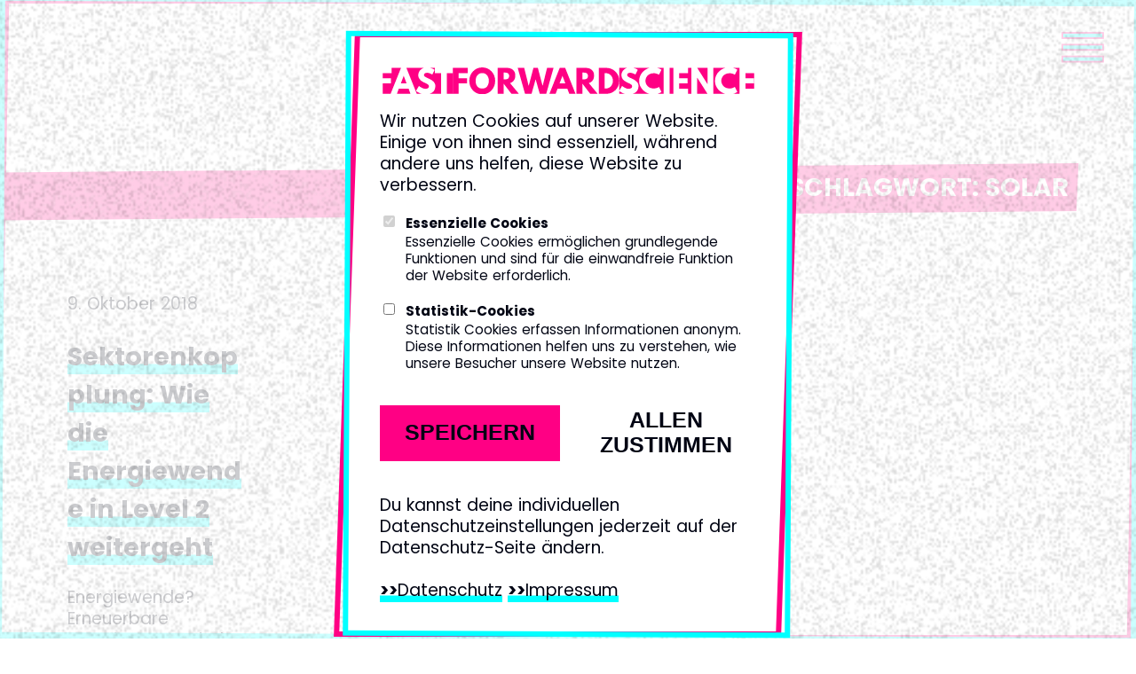

--- FILE ---
content_type: text/html; charset=UTF-8
request_url: https://fastforwardscience.de/tag/solar/
body_size: 8130
content:
<!doctype html>
<html lang="de">
<head>
	<meta charset="UTF-8">
	<meta name="viewport" content="width=device-width, initial-scale=1">
	<link rel="profile" href="http://gmpg.org/xfn/11">
	<link rel="shortcut icon" href="https://fastforwardscience.de/wp-content/themes/ffs/images/favicon.png" />

	<title>Solar &#8211; Fast Forward Science</title>
<meta name='robots' content='max-image-preview:large' />
	<style>img:is([sizes="auto" i], [sizes^="auto," i]) { contain-intrinsic-size: 3000px 1500px }</style>
	<link rel="alternate" hreflang="de" href="https://fastforwardscience.de/tag/solar/" />
<link rel="alternate" hreflang="en" href="https://fastforwardscience.de/en/tag/solar/" />
<link rel="alternate" hreflang="x-default" href="https://fastforwardscience.de/tag/solar/" />
<link rel="alternate" type="application/rss+xml" title="Fast Forward Science &raquo; Feed" href="https://fastforwardscience.de/feed/" />
<link rel="alternate" type="application/rss+xml" title="Fast Forward Science &raquo; Kommentar-Feed" href="https://fastforwardscience.de/comments/feed/" />
<link rel="alternate" type="application/rss+xml" title="Fast Forward Science &raquo; Schlagwort-Feed zu Solar" href="https://fastforwardscience.de/tag/solar/feed/" />
<meta property="og:url" content="https://fastforwardscience.de/2018/10/sektorenkopplung-wie-die-energiewende-in-level-2-weitergeht/"/><meta property="og:site_name" content="Fast Forward Science"/><meta property="og:title" content="Sektorenkopplung: Wie die Energiewende in Level 2 weitergeht – Fast Forward Science"/><meta name="description" content="Der Multimedia-Wettbewerb für die Wissenschaft"><meta name="twitter:card" content="summary_large_image"><meta name="twitter:site" content="@fforwardscience"><script type="text/javascript">
/* <![CDATA[ */
window._wpemojiSettings = {"baseUrl":"https:\/\/s.w.org\/images\/core\/emoji\/16.0.1\/72x72\/","ext":".png","svgUrl":"https:\/\/s.w.org\/images\/core\/emoji\/16.0.1\/svg\/","svgExt":".svg","source":{"concatemoji":"https:\/\/fastforwardscience.de\/wp-includes\/js\/wp-emoji-release.min.js?ver=6.8.3"}};
/*! This file is auto-generated */
!function(s,n){var o,i,e;function c(e){try{var t={supportTests:e,timestamp:(new Date).valueOf()};sessionStorage.setItem(o,JSON.stringify(t))}catch(e){}}function p(e,t,n){e.clearRect(0,0,e.canvas.width,e.canvas.height),e.fillText(t,0,0);var t=new Uint32Array(e.getImageData(0,0,e.canvas.width,e.canvas.height).data),a=(e.clearRect(0,0,e.canvas.width,e.canvas.height),e.fillText(n,0,0),new Uint32Array(e.getImageData(0,0,e.canvas.width,e.canvas.height).data));return t.every(function(e,t){return e===a[t]})}function u(e,t){e.clearRect(0,0,e.canvas.width,e.canvas.height),e.fillText(t,0,0);for(var n=e.getImageData(16,16,1,1),a=0;a<n.data.length;a++)if(0!==n.data[a])return!1;return!0}function f(e,t,n,a){switch(t){case"flag":return n(e,"\ud83c\udff3\ufe0f\u200d\u26a7\ufe0f","\ud83c\udff3\ufe0f\u200b\u26a7\ufe0f")?!1:!n(e,"\ud83c\udde8\ud83c\uddf6","\ud83c\udde8\u200b\ud83c\uddf6")&&!n(e,"\ud83c\udff4\udb40\udc67\udb40\udc62\udb40\udc65\udb40\udc6e\udb40\udc67\udb40\udc7f","\ud83c\udff4\u200b\udb40\udc67\u200b\udb40\udc62\u200b\udb40\udc65\u200b\udb40\udc6e\u200b\udb40\udc67\u200b\udb40\udc7f");case"emoji":return!a(e,"\ud83e\udedf")}return!1}function g(e,t,n,a){var r="undefined"!=typeof WorkerGlobalScope&&self instanceof WorkerGlobalScope?new OffscreenCanvas(300,150):s.createElement("canvas"),o=r.getContext("2d",{willReadFrequently:!0}),i=(o.textBaseline="top",o.font="600 32px Arial",{});return e.forEach(function(e){i[e]=t(o,e,n,a)}),i}function t(e){var t=s.createElement("script");t.src=e,t.defer=!0,s.head.appendChild(t)}"undefined"!=typeof Promise&&(o="wpEmojiSettingsSupports",i=["flag","emoji"],n.supports={everything:!0,everythingExceptFlag:!0},e=new Promise(function(e){s.addEventListener("DOMContentLoaded",e,{once:!0})}),new Promise(function(t){var n=function(){try{var e=JSON.parse(sessionStorage.getItem(o));if("object"==typeof e&&"number"==typeof e.timestamp&&(new Date).valueOf()<e.timestamp+604800&&"object"==typeof e.supportTests)return e.supportTests}catch(e){}return null}();if(!n){if("undefined"!=typeof Worker&&"undefined"!=typeof OffscreenCanvas&&"undefined"!=typeof URL&&URL.createObjectURL&&"undefined"!=typeof Blob)try{var e="postMessage("+g.toString()+"("+[JSON.stringify(i),f.toString(),p.toString(),u.toString()].join(",")+"));",a=new Blob([e],{type:"text/javascript"}),r=new Worker(URL.createObjectURL(a),{name:"wpTestEmojiSupports"});return void(r.onmessage=function(e){c(n=e.data),r.terminate(),t(n)})}catch(e){}c(n=g(i,f,p,u))}t(n)}).then(function(e){for(var t in e)n.supports[t]=e[t],n.supports.everything=n.supports.everything&&n.supports[t],"flag"!==t&&(n.supports.everythingExceptFlag=n.supports.everythingExceptFlag&&n.supports[t]);n.supports.everythingExceptFlag=n.supports.everythingExceptFlag&&!n.supports.flag,n.DOMReady=!1,n.readyCallback=function(){n.DOMReady=!0}}).then(function(){return e}).then(function(){var e;n.supports.everything||(n.readyCallback(),(e=n.source||{}).concatemoji?t(e.concatemoji):e.wpemoji&&e.twemoji&&(t(e.twemoji),t(e.wpemoji)))}))}((window,document),window._wpemojiSettings);
/* ]]> */
</script>
<style id='wp-emoji-styles-inline-css' type='text/css'>

	img.wp-smiley, img.emoji {
		display: inline !important;
		border: none !important;
		box-shadow: none !important;
		height: 1em !important;
		width: 1em !important;
		margin: 0 0.07em !important;
		vertical-align: -0.1em !important;
		background: none !important;
		padding: 0 !important;
	}
</style>
<style id='safe-svg-svg-icon-style-inline-css' type='text/css'>
.safe-svg-cover{text-align:center}.safe-svg-cover .safe-svg-inside{display:inline-block;max-width:100%}.safe-svg-cover svg{fill:currentColor;height:100%;max-height:100%;max-width:100%;width:100%}

</style>
<link rel='stylesheet' id='bundle-css-css' href='https://fastforwardscience.de/wp-content/themes/ffs/dist/style.css?ver=2025-02-07-09-32' type='text/css' media='all' />
<script type="text/javascript" src="https://fastforwardscience.de/wp-content/themes/ffs/dist/main.js?ver=2024-07-02-12-16&#039; defer=&#039;defer&#039;" id="main-js"></script>
<link rel="https://api.w.org/" href="https://fastforwardscience.de/wp-json/" /><link rel="alternate" title="JSON" type="application/json" href="https://fastforwardscience.de/wp-json/wp/v2/tags/507" /><link rel="EditURI" type="application/rsd+xml" title="RSD" href="https://fastforwardscience.de/xmlrpc.php?rsd" />
<meta name="generator" content="WordPress 6.8.3" />
<meta name="generator" content="WPML ver:4.7.6 stt:1,3;" />

	
</head>

<body class="archive tag tag-solar tag-507 wp-theme-ffs hfeed" data-text-external-stuff="[{&quot;name&quot;:&quot;twitter&quot;,&quot;text&quot;:&quot;Mit der Best\u00e4tigung willigst du in der \u00dcbermittlung Deiner Daten (u.a. IP-Adresse) an Twitter ein. Da es sich hier um ein in den USA ans\u00e4ssiges Unternehmen handelt, willigst du mit der Best\u00e4tigung zudem in den Datentransfer nach Artikel 49 Abs. 1 lit a) DSGVO ein. N\u00e4here Informationen hierzu kannst du der Datenschutzerkl\u00e4rung entnehmen.&quot;},{&quot;name&quot;:&quot;instagram&quot;,&quot;text&quot;:&quot;Mit der Best\u00e4tigung willigst du in der \u00dcbermittlung Deiner Daten (u.a. IP-Adresse) an Meta ein. Da es sich hier um ein in den USA ans\u00e4ssiges Unternehmen handelt, willigst du mit der Best\u00e4tigung zudem in den Datentransfer nach Artikel 49 Abs. 1 lit a) DSGVO ein. N\u00e4here Informationen hierzu kannst du der Datenschutzerkl\u00e4rung entnehmen.&quot;},{&quot;name&quot;:&quot;tiktok&quot;,&quot;text&quot;:&quot;Mit der Best\u00e4tigung willigst du in der \u00dcbermittlung Deiner Daten (u.a. IP-Adresse) an tiktok ein. Da es sich hier um ein in den USA ans\u00e4ssiges Unternehmen handelt, willigst du mit der Best\u00e4tigung zudem in den Datentransfer nach Artikel 49 Abs. 1 lit a) DSGVO ein. N\u00e4here Informationen hierzu kannst du der Datenschutzerkl\u00e4rung entnehmen.&quot;},{&quot;name&quot;:&quot;youtube&quot;,&quot;text&quot;:&quot;Mit der Best\u00e4tigung willigst du in der \u00dcbermittlung Deiner Daten (u.a. IP-Adresse) an Google ein. Da es sich hier um ein in den USA ans\u00e4ssiges Unternehmen handelt, willigst du mit der Best\u00e4tigung zudem in den Datentransfer nach Artikel 49 Abs. 1 lit a) DSGVO ein. N\u00e4here Informationen hierzu kannst du der Datenschutzerkl\u00e4rung entnehmen.&quot;},{&quot;name&quot;:&quot;brevo&quot;,&quot;text&quot;:&quot;Mit der Best\u00e4tigung willigst du in der \u00dcbermittlung Deiner Daten (u.a. IP-Adresse) an Brevo ein. Da es sich hier um ein in Deutschland ans\u00e4ssiges Unternehmen handelt, willigst du mit der Best\u00e4tigung zudem in den Datentransfer nach Artikel 49 Abs. 1 lit a) DSGVO ein. N\u00e4here Informationen hierzu kannst du der Datenschutzerkl\u00e4rung entnehmen.&quot;},{&quot;name&quot;:&quot;other&quot;,&quot;text&quot;:&quot;Mit der Best\u00e4tigung willigst du in der \u00dcbermittlung Deiner Daten (u.a. IP-Adresse) an ein externes Unternehmen bei. Mit der Best\u00e4tigung willigst du in den Datentransfer nach Artikel 49 Abs. 1 lit a) DSGVO ein. N\u00e4here Informationen hierzu kannst du der Datenschutzerkl\u00e4rung entnehmen.&quot;}]">

<div id="coookieOverlay" style="display: none" class="coookie_overlay" role="dialog">
	<div class="coookie_overlay-background"></div>
	<div class="coookie_overlay-body">
		<div class="coookie_overlay-logo"></div>
		<p>
			Wir nutzen Cookies auf unserer Website. Einige von ihnen sind essenziell,
			während andere uns helfen, diese Website zu verbessern.
		</p>
		<div class="coookie_overlay-options">
			<div class="coookie_overlay-option">
				<input type="checkbox" id="coookieOverlayCheckboxRequiredCookies" disabled checked />
				<label for="coookieOverlayCheckboxRequiredCookies">
					<h2>Essenzielle Cookies</h2>
					<p>
						Essenzielle Cookies ermöglichen grundlegende Funktionen und sind für die
						einwandfreie Funktion der Website erforderlich.
					</p>
				</label>
			</div>
			<div class="coookie_overlay-option">
				<input type="checkbox" id="coookieOverlayCheckboxStatisticCookies" />
				<label for="coookieOverlayCheckboxStatisticCookies">
					<h2>Statistik-Cookies</h2>
					<p>
						Statistik Cookies erfassen Informationen anonym. Diese Informationen helfen
						uns zu verstehen, wie unsere Besucher unsere Website nutzen.
					</p>
				</label>
			</div>
		</div>
		<div class="coookie_overlay-buttons">
			<button class="coookie_overlay-button coookie_overlay-button-cta" id="coookieOverlayButtonSave">Speichern</button>
			<button class="coookie_overlay-button" id="coookieOverlayButtonYes">Allen zustimmen</button>
		</div>
		<p class="coookie_overlay-footer">
			Du kannst deine individuellen Datenschutzeinstellungen jederzeit auf der Datenschutz-Seite ändern.<br><br>
			<a href="/datenschutz-2/">Datenschutz</a> <a href="/impressum/">Impressum</a>
		</p>
	</div>
</div>

<div id="page" class="site">

	<header id="masthead" class="site-header">
									<div class="main_logo">
								<a aria-label="Logo. Zurück zur Startseite." class="main_logo-logo" href="https://fastforwardscience.de"></a>
							</div>
						
		<nav id="site-navigation" class="main-navigation">
			<button class="menu-toggle" aria-controls="primary-menu" aria-expanded="false" aria-label="Primary Menu">
				<div class="menu-toggle_bar menu-toggle_bar--1"></div>
				<div class="menu-toggle_bar menu-toggle_bar--2"></div>
				<div class="menu-toggle_bar menu-toggle_bar--3"></div>
			</button>
			<div id="primary-menu" class="main_menu-container">
				<div class="menu-main_menu-container"><ul id="menu-main_menu" class="menu"><li id="menu-item-1542" class="menu-item menu-item-type-post_type menu-item-object-page menu-item-home menu-item-1542"><a href="https://fastforwardscience.de/">Startseite</a></li>
<li id="menu-item-1763" class="menu-item menu-item-type-post_type menu-item-object-page menu-item-1763"><a href="https://fastforwardscience.de/wettbewerb/">Wettbewerb</a></li>
<li id="menu-item-2056" class="menu-item menu-item-type-post_type menu-item-object-page menu-item-2056"><a href="https://fastforwardscience.de/teilnehmen/">Teilnahme</a></li>
<li id="menu-item-9731" class="menu-item menu-item-type-post_type menu-item-object-page menu-item-9731"><a href="https://fastforwardscience.de/teilnehmen/einreichen/">Einreichen</a></li>
<li id="menu-item-1543" class="menu-item menu-item-type-post_type menu-item-object-page current_page_parent menu-item-1543"><a href="https://fastforwardscience.de/blog/">Blog</a></li>
<li id="menu-item-7475" class="menu-item menu-item-type-post_type menu-item-object-page menu-item-has-children menu-item-7475"><a href="https://fastforwardscience.de/preistrager/">Preisträger*innen</a>
<ul class="sub-menu">
	<li id="menu-item-6929" class="menu-item menu-item-type-post_type menu-item-object-page menu-item-6929"><a href="https://fastforwardscience.de/einreichungen/">Einreichungen 2024</a></li>
	<li id="menu-item-8740" class="menu-item menu-item-type-post_type menu-item-object-page menu-item-8740"><a href="https://fastforwardscience.de/preisverleihung/">Preisverleihung 2024</a></li>
</ul>
</li>
<li id="menu-item-7466" class="menu-item menu-item-type-post_type menu-item-object-page menu-item-7466"><a href="https://fastforwardscience.de/wettbewerb/partner/">Partner</a></li>
</ul></div>				
<div class="wpml-ls-statics-shortcode_actions wpml-ls wpml-ls-legacy-list-horizontal">
	<ul><li class="wpml-ls-slot-shortcode_actions wpml-ls-item wpml-ls-item-de wpml-ls-current-language wpml-ls-first-item wpml-ls-item-legacy-list-horizontal">
				<a href="https://fastforwardscience.de/tag/solar/" class="wpml-ls-link">
                    <span class="wpml-ls-native">Deutsch</span></a>
			</li><li class="wpml-ls-slot-shortcode_actions wpml-ls-item wpml-ls-item-en wpml-ls-last-item wpml-ls-item-legacy-list-horizontal">
				<a href="https://fastforwardscience.de/en/tag/solar/" class="wpml-ls-link">
                    <span class="wpml-ls-native" lang="en">English</span><span class="wpml-ls-display"><span class="wpml-ls-bracket"> (</span>Englisch<span class="wpml-ls-bracket">)</span></span></a>
			</li></ul>
</div>
			</div>
		</nav><!-- #site-navigation -->
	</header><!-- #masthead -->

	<div id="content" class="site-content">

	<div id="primary" class="content-area">
		<main id="main" class="site-main">
		<div class="site-main_inner">

			
				<header class="page-header">
					<h1 class="page-title">Schlagwort: <span>Solar</span></h1>				</header><!-- .page-header -->

				<div class="site-main_grid">

				
<article id="post-2808" class="post-2808 post type-post status-publish format-standard hentry category-votenow tag-dekarbonisierung tag-energie tag-energiewende tag-erneuerbare tag-finalist-2018 tag-gas tag-klimawandel tag-solar tag-strom tag-umwelt">
	
			<div class="entry-meta">
			<span class="posted-on"><time class="entry-date published updated" datetime="2018-10-09T11:03:00+02:00">9. Oktober 2018</time></span>		</div><!-- .entry-meta -->
	
	<header class="entry-header">
		<h2 class="entry-title"><a href="https://fastforwardscience.de/2018/10/sektorenkopplung-wie-die-energiewende-in-level-2-weitergeht/" rel="bookmark">Sektorenkopplung: Wie die Energiewende in Level 2 weitergeht</a></h2>	</header><!-- .entry-header -->

	<div class="entry-content">
		<!DOCTYPE html PUBLIC "-//W3C//DTD HTML 4.0 Transitional//EN" "http://www.w3.org/TR/REC-html40/loose.dtd">
<?xml encoding="utf-8" ?><html><body><p>Energiewende? Erneuerbare Energien? Das sind doch Windr&auml;der und Solaranlagen &ndash; ja, aber nicht nur. Denn alleine reichen Wind- und Solarenergie nicht aus, damit die Energiewende ein Erfolg wird. Die L&ouml;sung: Sektorenkopplung. Wir brauchen Energie f&uuml;r die Stromversorgung, f&uuml;r W&auml;rme und f&uuml;r Mobilit&auml;t, also Kraftfahrzeuge, Transport und so weiter. Es gibt verschiedene Technologien, um erneuerbare Energie zu erzeugen, und jede Technologie hat ihre St&auml;rken und Schw&auml;chen.</p>
<p>Die augenblicklich gr&ouml;&szlig;ten Probleme der Energiewende: &Uuml;berschuss an erzeugtem Strom, w&auml;hrend gleichzeitig eine kontinuierliche Energieversorgung durch die einzelnen Energietechnologien nicht garantiert werden kann, sowie fehlende M&ouml;glichkeiten, &uuml;bersch&uuml;ssigen Strom zu speichern. Doch warum nicht den &uuml;bersch&uuml;ssigen Strom, den die Solarenergie an sonnigen Tagen produziert, nutzen, um klimafreundliches Gas f&uuml;r den Kraftfahrzeugantrieb zu erzeugen? Oder den &Uuml;berschussstrom in W&auml;rme verwandeln und damit Wohnh&auml;user und &ouml;ffentliche Geb&auml;ude versorgen? Zumal sich W&auml;rme einfacher und kosteng&uuml;nstiger speichern l&auml;sst als Strom. Warum nicht die Strom-, W&auml;rme- und Mobilit&auml;tsnetze und -m&auml;rkte miteinander verbinden, um nachhaltig und klimafreundlich Energie zu erzeugen?</p>
<p>Klaus zeigt in seinem Finalistenvideo, wie Elektromobilit&auml;t, Biogas, W&auml;rmepumpen und mehr miteinander verkn&uuml;pft werden k&ouml;nnten, um Schw&auml;chen der einzelnen Technologien auszumerzen, Prozesse zu optimieren und ihre Effizienz zu steigern. Wie genau das funktionieren kann, zeigt er Schritt f&uuml;r Schritt in seiner Zukunftslandkarte der Energiewende. Und das ist nur der aktuelle Stand der Technik, der daf&uuml;r genutzt werden kann. Die Energiewende hat gerade erst begonnen.</p>
<p>Produziert f&uuml;r seinen YouTube-Kanal Joul hat Klaus sein Video in unserer Kategorie <a href="https://fastforwardscience.de/wettbewerb/kategorien-preise/#vision" target="_blank" rel="noopener">VISION</a> eingereicht. Schaut euch das Video an, erfahrt mehr &uuml;ber die Energieversorgung der Zukunft und stimmt ab f&uuml;r die Community Awards!</p>
<p><strong><a href="https://fastforwardscience.de/2018/09/wer-ist-im-fast-forward-science-finale-2018/#voting" target="_blank" rel="noopener">Online-Voting</a></strong><strong> f&uuml;r die Community Awards </strong></p>
<p>Das Video &bdquo;Sektorenkopplung: Wie die Energiewende in Level 2 weitergeht&ldquo; ist eines von 21 Finalistenvideos. Alle Finalisten k&auml;mpfen vom 14. September bis zum 14. Oktober 2018 um eure Likes und Kommentare auf YouTube. Die drei Videos, die am besten abschneiden, gewinnen die Community Awards. <a href="https://www.youtube.com/playlist?list=PLlK_JXw2dOnPxZl43T6kRgYSFg3VNMlyp" target="_blank" rel="noopener">Hier findet ihr alle Finalisten im &Uuml;berblick</a>. #VoteNow</p>
<p><strong><a href="https://fastforwardscience.de/gewinnspiel/" target="_blank" rel="noopener">Gewinnspielfrage</a></strong><strong>: </strong>Wo soll die Menge Kohlenstoffdioxid herkommen, mit der Methan erzeugt werden soll?</p>
</body></html>
	</div><!-- .entry-content -->

	<footer class="entry-footer">
		<span class="cat-links"><ul class="post-categories">
	<li><a href="https://fastforwardscience.de/category/votenow/" rel="category tag">#VoteNow</a></li></ul></span>	</footer><!-- .entry-footer -->

</article><!-- #post-2808 -->

				</div>

				
		</div>
		</main><!-- #main -->
	</div><!-- #primary -->


</div><!-- #content -->
</div><!-- #page -->

<footer id="colophon" class="site-main footer">
	<div class="site-main_inner footer_inner">
		
<div class="wpml-ls-statics-shortcode_actions wpml-ls wpml-ls-legacy-list-horizontal">
	<ul><li class="wpml-ls-slot-shortcode_actions wpml-ls-item wpml-ls-item-de wpml-ls-current-language wpml-ls-first-item wpml-ls-item-legacy-list-horizontal">
				<a href="https://fastforwardscience.de/tag/solar/" class="wpml-ls-link">
                    <span class="wpml-ls-native">Deutsch</span></a>
			</li><li class="wpml-ls-slot-shortcode_actions wpml-ls-item wpml-ls-item-en wpml-ls-last-item wpml-ls-item-legacy-list-horizontal">
				<a href="https://fastforwardscience.de/en/tag/solar/" class="wpml-ls-link">
                    <span class="wpml-ls-native" lang="en">English</span><span class="wpml-ls-display"><span class="wpml-ls-bracket"> (</span>Englisch<span class="wpml-ls-bracket">)</span></span></a>
			</li></ul>
</div>
		<div class="footer_menu">
								<ul class="footer_menu_column">
													<li class="footer_menu_item">
								<a href="https://fastforwardscience.de/">
									Startseite								</a>
							</li>
													<li class="footer_menu_item">
								<a href="https://fastforwardscience.de/preistrager/">
									Preisträger*innen								</a>
							</li>
													<li class="footer_menu_item">
								<a href="https://fastforwardscience.de/preisverleihung/">
									Preisverleihung 2024								</a>
							</li>
													<li class="footer_menu_item">
								<a href="https://fastforwardscience.de/blog/">
									Blog								</a>
							</li>
													<li class="footer_menu_item">
								<a href="https://fastforwardscience.de/2018/10/sektorenkopplung-wie-die-energiewende-in-level-2-weitergeht/">
									Sektorenkopplung: Wie die Energiewende in Level 2 weitergeht								</a>
							</li>
											</ul>
								<ul class="footer_menu_column">
													<li class="footer_menu_item">
								<a href="https://fastforwardscience.de/wettbewerb/">
									Der Wettbewerb								</a>
							</li>
													<li class="footer_menu_item">
								<a href="https://fastforwardscience.de/wettbewerb/kategorien-preise/">
									Kategorien &#038; Preise								</a>
							</li>
													<li class="footer_menu_item">
								<a href="https://fastforwardscience.de/wettbewerb/jury/">
									Jury								</a>
							</li>
													<li class="footer_menu_item footer_menu_item--extra_margin">
								<a href="https://fastforwardscience.de/wettbewerb/partner/">
									Partner								</a>
							</li>
											</ul>
								<ul class="footer_menu_column">
													<li class="footer_menu_item">
								<a href="https://fastforwardscience.de/teilnehmen/">
									Teilnahme								</a>
							</li>
											</ul>
								<ul class="footer_menu_column">
													<li class="footer_menu_item">
								<a href="https://fastforwardscience.de/kontakt/">
									Kontakt								</a>
							</li>
													<li class="footer_menu_item">
								<a href="https://fastforwardscience.de/presse-downloads/">
									Presse &#038; Downloads								</a>
							</li>
													<li class="footer_menu_item">
								<a href="https://fastforwardscience.de/impressum/">
									Impressum								</a>
							</li>
													<li class="footer_menu_item">
								<a href="https://fastforwardscience.de/datenschutz-2/">
									Datenschutzerklärung								</a>
							</li>
											</ul>
						<ul class="footer_menu_column footer_menu_column--social">
									<li class="footer_menu_item footer_menu_item--social footer_menu_item--youtube">
						<a href="https://www.youtube.com/fastforwardscience" aria-label="Fast Forward Science bei youtube">
							fastforwardscience						</a>
					</li>
									<li class="footer_menu_item footer_menu_item--social footer_menu_item--instagram">
						<a href="https://www.instagram.com/fastforwardscience/" aria-label="Fast Forward Science bei instagram">
							fastforwardscience						</a>
					</li>
							</ul>
		</div>
		<div class="footer_logos">
									<div class="footer_logo_group" style="grid-column-end: span 4;;">
							<h3 class="footer_logo_heading">
								Ein Projekt von							</h3>
							<!-- <ul class="footer_logo_list" style="grid-template-columns: repeat(2,1fr);"> -->
							<ul class="footer_logo_list">
																	<li class="footer_logo_logo">
										<img class="footer_logo_image footer_logo_image--large" alt="Wissenschaft im Dialog" title="Wissenschaft im Dialog" src="https://fastforwardscience.de/wp-content/uploads/2018/03/wid.svg" />
									</li>
																	<li class="footer_logo_logo">
										<img class="footer_logo_image footer_logo_image--large" alt="Stifterverband" title="Stifterverband" src="https://fastforwardscience.de/wp-content/uploads/2018/04/stifterverband.svg" />
									</li>
															</ul>
						</div>
									<div class="footer_logo_group" style="grid-column-end: span 3;;">
							<h3 class="footer_logo_heading">
								Partner des Young Scientist Awards							</h3>
							<!-- <ul class="footer_logo_list" style="grid-template-columns: repeat(1,1fr);"> -->
							<ul class="footer_logo_list">
																	<li class="footer_logo_logo">
										<img class="footer_logo_image footer_logo_image--large" alt="Deutscher Zukunftspreis" title="Deutscher Zukunftspreis" src="https://fastforwardscience.de/wp-content/uploads/2018/03/Zukunftspreis.svg" />
									</li>
															</ul>
						</div>
									<div class="footer_logo_group" style="grid-column-end: span 8;;">
							<h3 class="footer_logo_heading">
								Unterstützer							</h3>
							<!-- <ul class="footer_logo_list" style="grid-template-columns: repeat(4,1fr);"> -->
							<ul class="footer_logo_list">
																	<li class="footer_logo_logo">
										<img class="footer_logo_image footer_logo_image--medium" alt="Union der deutschen Akademien der Wissenschaften" title="Union der deutschen Akademien der Wissenschaften" src="https://fastforwardscience.de/wp-content/uploads/2018/04/unionderdeutschenakademien.svg" />
									</li>
																	<li class="footer_logo_logo">
										<img class="footer_logo_image footer_logo_image--medium" alt="zkm_logo_20240118-DT-LANG" title="zkm_logo_20240118-DT-LANG" src="https://fastforwardscience.de/wp-content/uploads/2025/01/zkm_logo_20240118-DT-LANG-e1738061157576.png" />
									</li>
																	<li class="footer_logo_logo">
										<img class="footer_logo_image footer_logo_image--medium" alt="FNR_LOGO_Black" title="FNR_LOGO_Black" src="https://fastforwardscience.de/wp-content/uploads/2024/03/FNR_LOGO_Black.png" />
									</li>
																	<li class="footer_logo_logo">
										<img class="footer_logo_image footer_logo_image--medium" alt="SeC-logo-rgb-mClaim-de-sw" title="SeC-logo-rgb-mClaim-de-sw" src="https://fastforwardscience.de/wp-content/uploads/2025/01/SeC-logo-rgb-mClaim-de-sw.png" />
									</li>
															</ul>
						</div>
									<div class="footer_logo_group" style="grid-column-end: span 4;;">
							<h3 class="footer_logo_heading">
								Medienpartner							</h3>
							<!-- <ul class="footer_logo_list" style="grid-template-columns: repeat(2,1fr);"> -->
							<ul class="footer_logo_list">
																	<li class="footer_logo_logo">
										<img class="footer_logo_image footer_logo_image--medium" alt="Scinexx-Logo_2023_trans" title="Scinexx-Logo_2023_trans" src="https://fastforwardscience.de/wp-content/uploads/2025/02/Scinexx-Logo_2023_trans.png" />
									</li>
																	<li class="footer_logo_logo">
										<img class="footer_logo_image footer_logo_image--medium" alt="bdw_Logo_2025" title="bdw_Logo_2025" src="https://fastforwardscience.de/wp-content/uploads/2025/02/bdw_Logo_2025.png" />
									</li>
															</ul>
						</div>
					</div>
		<div class="footer_background"></div>
	</div>
</footer><!-- #colophon -->

<script type="speculationrules">
{"prefetch":[{"source":"document","where":{"and":[{"href_matches":"\/*"},{"not":{"href_matches":["\/wp-*.php","\/wp-admin\/*","\/wp-content\/uploads\/*","\/wp-content\/*","\/wp-content\/plugins\/*","\/wp-content\/themes\/ffs\/*","\/*\\?(.+)"]}},{"not":{"selector_matches":"a[rel~=\"nofollow\"]"}},{"not":{"selector_matches":".no-prefetch, .no-prefetch a"}}]},"eagerness":"conservative"}]}
</script>
<link rel='stylesheet' id='wpml-legacy-horizontal-list-0-css' href='https://fastforwardscience.de/wp-content/plugins/sitepress-multilingual-cms/templates/language-switchers/legacy-list-horizontal/style.min.css?ver=1' type='text/css' media='all' />
<script type="text/javascript" src="https://fastforwardscience.de/wp-content/themes/ffs/js/navigation.js?ver=20190719-2" id="ffs-navigation-js"></script>
<script type="text/javascript" src="https://fastforwardscience.de/wp-content/themes/ffs/js/skip-link-focus-fix.js?ver=20151215" id="ffs-skip-link-focus-fix-js"></script>


</body>

</html>

--- FILE ---
content_type: image/svg+xml
request_url: https://fastforwardscience.de/wp-content/uploads/2018/04/unionderdeutschenakademien.svg
body_size: 2272
content:
<?xml version="1.0" encoding="UTF-8"?> <!-- Generator: Adobe Illustrator 22.0.1, SVG Export Plug-In . SVG Version: 6.00 Build 0) --> <svg xmlns="http://www.w3.org/2000/svg" xmlns:xlink="http://www.w3.org/1999/xlink" id="Ebene_1" x="0px" y="0px" viewBox="0 0 182.8 45.4" style="enable-background:new 0 0 182.8 45.4;" xml:space="preserve"> <rect x="-4.8" y="-14.1" style="fill:none;" width="202.6" height="70.9"></rect> <g> <path style="fill:#2E3192;" d="M48.6,19.5c-0.2-0.5-0.3-1.1-0.3-1.8v-5.7h1.6v5.6c0,0.5,0.1,0.9,0.2,1.2c0.3,0.6,0.9,1,1.9,1 c0.9,0,1.5-0.4,1.9-1c0.2-0.3,0.2-0.7,0.2-1.2v-5.6h1.7v5.7c0,0.7-0.1,1.3-0.3,1.8c-0.6,1.2-1.7,1.7-3.4,1.7 C50.3,21.3,49.2,20.7,48.6,19.5z"></path> <path style="fill:#2E3192;" d="M58.7,12.1h1.6l3.9,4.9c0.4,0.5,0.7,1,1,1.4h0c0-0.5,0-1,0-1.5v-4.8h1.7v9.1h-1.5l-4-5.2 c-0.4-0.5-0.7-1-1-1.4h0c0,0.4,0,0.9,0,1.4v5.1h-1.7V12.1z"></path> <path style="fill:#2E3192;" d="M69.9,12.1h1.7v9.1h-1.7V12.1z"></path> <path style="fill:#2E3192;" d="M74.2,16.6c0-2.7,1.9-4.6,4.6-4.6c2.7,0,4.6,1.9,4.6,4.6c0,2.8-1.9,4.6-4.6,4.6 C76.1,21.3,74.2,19.4,74.2,16.6z M81.6,16.6c0-2-1.1-3.3-2.8-3.3c-1.7,0-2.8,1.2-2.8,3.3c0,2,1.1,3.2,2.8,3.2 C80.4,19.9,81.6,18.7,81.6,16.6z"></path> <path style="fill:#2E3192;" d="M86,12.1h1.6l3.9,4.9c0.4,0.5,0.7,1,1,1.4h0c0-0.5,0-1,0-1.5v-4.8h1.7v9.1h-1.5l-4-5.2 c-0.4-0.5-0.7-1-1-1.4h0c0,0.4,0,0.9,0,1.4v5.1H86V12.1z"></path> <path style="fill:#594A42;" d="M48.1,27.3h1.6c2.4,0,3.5,1.4,3.5,3.3c0,1.9-1.1,3.3-3.5,3.3h-1.5V27.3z M49.6,33.2 c2,0,2.7-1.3,2.7-2.7c0-1.5-0.9-2.6-2.8-2.6h-0.8v5.3H49.6z"></path> <path style="fill:#594A42;" d="M55.2,27.3h3.2l-0.2,0.6h-2.2v2.3h2.2v0.6h-2.2v2.4h2.5v0.6h-3.2V27.3z"></path> <path style="fill:#594A42;" d="M60.4,27.3h1.3c0.7,0,1.1,0.1,1.5,0.3c0.5,0.3,0.8,0.9,0.8,1.4c0,0.9-0.5,1.5-1.3,1.7v0 c0.2,0.1,0.5,0.5,0.8,1l1.2,2h-0.9l-1.1-1.9c-0.3-0.5-0.6-0.8-0.8-0.9h-0.7v2.8h-0.7V27.3z M61.8,30.4c0.4,0,0.6-0.1,0.9-0.2 c0.3-0.2,0.6-0.6,0.6-1.1c0-0.4-0.1-0.7-0.4-0.9c-0.2-0.2-0.5-0.3-1-0.3h-0.6v2.5H61.8z"></path> <path style="fill:#594A42;" d="M69.3,27.3h1.6c2.4,0,3.5,1.4,3.5,3.3c0,1.9-1.1,3.3-3.5,3.3h-1.5V27.3z M70.8,33.2 c2,0,2.7-1.3,2.7-2.7c0-1.5-0.9-2.6-2.8-2.6H70v5.3H70.8z"></path> <path style="fill:#594A42;" d="M76.4,27.3h3.2l-0.2,0.6h-2.2v2.3h2.2v0.6h-2.2v2.4h2.5v0.6h-3.2V27.3z"></path> <path style="fill:#594A42;" d="M81.7,32.5c-0.1-0.3-0.2-0.7-0.2-1.1v-4.2h0.7v4.2c0,0.3,0,0.7,0.1,0.9c0.2,0.6,0.8,1,1.6,1 c0.8,0,1.3-0.4,1.6-1c0.1-0.3,0.1-0.6,0.1-0.9v-4.1h0.7v4.2c0,0.4,0,0.8-0.2,1.1c-0.3,0.9-1.1,1.4-2.3,1.4 C82.8,33.9,82.1,33.5,81.7,32.5z"></path> <path style="fill:#594A42;" d="M90,27.9h-1.9v-0.6h4.7l-0.2,0.6h-1.9v6H90V27.9z"></path> <path style="fill:#594A42;" d="M94.3,32.9c0.3,0.2,0.8,0.4,1.4,0.4c0.7,0,1.3-0.3,1.3-1.1c0-1.6-2.9-1.4-2.9-3.4 c0-0.9,0.7-1.7,1.9-1.7c0.6,0,1.1,0.1,1.4,0.3v0.7c-0.4-0.2-0.9-0.4-1.4-0.4c-0.6,0-1.2,0.3-1.2,1c0,1.5,2.9,1.3,2.9,3.4 c0,1.1-0.8,1.8-2.1,1.8c-0.8,0-1.3-0.2-1.7-0.5L94.3,32.9z"></path> <path style="fill:#594A42;" d="M104.5,33.5c-0.6,0.3-1.2,0.5-1.8,0.5c-2,0-3.1-1.4-3.1-3.3c0-1.9,1.3-3.4,3.3-3.4 c0.7,0,1.3,0.2,1.6,0.3v0.7c-0.5-0.2-0.9-0.4-1.6-0.4c-1.5,0-2.5,1.2-2.5,2.7c0,1.6,0.9,2.7,2.4,2.7c0.6,0,1.1-0.2,1.6-0.4 L104.5,33.5z"></path> <path style="fill:#594A42;" d="M106.3,27.3h0.7v2.9h3.6v-2.9h0.7v6.6h-0.7v-3.1h-3.6v3.1h-0.7V27.3z"></path> <path style="fill:#594A42;" d="M113.8,27.3h3.2l-0.2,0.6h-2.2v2.3h2.2v0.6h-2.2v2.4h2.5v0.6h-3.2V27.3z"></path> <path style="fill:#594A42;" d="M119,27.3h0.7l3.1,4c0.4,0.6,0.7,1,0.9,1.3h0c0-0.4,0-0.7,0-1.2v-4.2h0.7v6.6h-0.6l-3.2-4.2 c-0.4-0.5-0.7-0.9-0.9-1.3h0c0,0.3,0,0.6,0,1.1v4.3H119V27.3z"></path> <path style="fill:#594A42;" d="M131.1,27.2h0.5l2.5,6.6h-0.8l-0.7-1.8H130l-0.7,1.8h-0.8L131.1,27.2z M132.4,31.5l-0.7-1.9 c-0.2-0.6-0.3-0.9-0.4-1.1h0c-0.1,0.2-0.2,0.6-0.4,1.1l-0.7,1.9H132.4z"></path> <path style="fill:#594A42;" d="M135.8,27.3h0.7v3h0l2.5-3h0.9l-2.7,3.3l2.9,3.3h-0.9l-2.6-3h0v3h-0.7V27.3z"></path> <path style="fill:#594A42;" d="M143.5,27.2h0.5l2.5,6.6h-0.8l-0.7-1.8h-2.6l-0.7,1.8H141L143.5,27.2z M144.9,31.5l-0.7-1.9 c-0.2-0.6-0.3-0.9-0.4-1.1h0c-0.1,0.2-0.2,0.6-0.4,1.1l-0.7,1.9H144.9z"></path> <path style="fill:#594A42;" d="M148.2,27.3h1.6c2.4,0,3.5,1.4,3.5,3.3c0,1.9-1.1,3.3-3.5,3.3h-1.5V27.3z M149.7,33.2 c2,0,2.7-1.3,2.7-2.7c0-1.5-0.9-2.6-2.8-2.6h-0.8v5.3H149.7z"></path> <path style="fill:#594A42;" d="M155.3,27.3h3.2l-0.2,0.6H156v2.3h2.2v0.6H156v2.4h2.5v0.6h-3.2V27.3z"></path> <path style="fill:#594A42;" d="M160.5,27.3h0.7l1.8,2.8c0.3,0.4,0.5,0.7,0.6,0.9h0c0.2-0.3,0.3-0.6,0.6-1l1.7-2.7h0.7v6.6H166v-4.2 c0-0.3,0-0.8,0-1.1h0c-0.1,0.3-0.3,0.6-0.5,0.8l-1.6,2.6h-0.4l-1.8-2.6c-0.1-0.2-0.3-0.5-0.5-0.7h0c0,0.3,0,0.8,0,1.1v4.2h-0.7 V27.3z"></path> <path style="fill:#594A42;" d="M169,27.3h0.7v6.6H169V27.3z"></path> <path style="fill:#594A42;" d="M172.1,27.3h3.2l-0.2,0.6h-2.2v2.3h2.2v0.6h-2.2v2.4h2.5v0.6h-3.2V27.3z"></path> <path style="fill:#594A42;" d="M177.4,27.3h0.7l3.1,4c0.4,0.6,0.7,1,0.9,1.3h0c0-0.4,0-0.7,0-1.2v-4.2h0.7v6.6h-0.6l-3.2-4.2 c-0.4-0.5-0.7-0.9-0.9-1.3h0c0,0.3,0,0.6,0,1.1v4.3h-0.7V27.3z"></path> <path style="fill:#594A42;" d="M48.1,38.8h1.6c2.4,0,3.5,1.4,3.5,3.3c0,1.9-1.1,3.3-3.5,3.3h-1.5V38.8z M49.6,44.7 c2,0,2.7-1.3,2.7-2.7c0-1.5-0.9-2.6-2.8-2.6h-0.8v5.3H49.6z"></path> <path style="fill:#594A42;" d="M55.2,38.8h3.2l-0.2,0.6h-2.2v2.3h2.2v0.6h-2.2v2.4h2.5v0.6h-3.2V38.8z"></path> <path style="fill:#594A42;" d="M60.4,38.8h1.3c0.7,0,1.1,0.1,1.5,0.3c0.5,0.3,0.8,0.9,0.8,1.4c0,0.9-0.5,1.5-1.3,1.7v0 c0.2,0.1,0.5,0.5,0.8,1l1.2,2h-0.9l-1.1-1.9c-0.3-0.5-0.6-0.8-0.8-0.9h-0.7v2.8h-0.7V38.8z M61.8,41.9c0.4,0,0.6-0.1,0.9-0.2 c0.3-0.2,0.6-0.6,0.6-1.1c0-0.4-0.1-0.7-0.4-0.9c-0.2-0.2-0.5-0.3-1-0.3h-0.6v2.5H61.8z"></path> <path style="fill:#594A42;" d="M68.2,38.8h0.8l1.3,4c0.1,0.4,0.3,1,0.4,1.5h0c0.2-0.5,0.3-1,0.5-1.5l1-2.8l-0.4-1.1h0.8l1.3,4 c0.1,0.4,0.3,0.9,0.5,1.4h0c0.1-0.5,0.3-1,0.4-1.4l1.2-4h0.8l-2.2,6.6h-0.6l-1-3.1c-0.2-0.5-0.3-0.9-0.5-1.4h0 c-0.1,0.5-0.3,0.8-0.5,1.4l-1.1,3.1h-0.6L68.2,38.8z"></path> <path style="fill:#594A42;" d="M78.5,38.8h0.7v6.6h-0.7V38.8z"></path> <path style="fill:#594A42;" d="M81.6,44.4c0.3,0.2,0.8,0.4,1.4,0.4c0.7,0,1.3-0.3,1.3-1.1c0-1.6-2.9-1.4-2.9-3.4 c0-0.9,0.7-1.7,1.9-1.7c0.6,0,1.1,0.1,1.4,0.3v0.7c-0.4-0.2-0.9-0.4-1.4-0.4c-0.6,0-1.2,0.3-1.2,1c0,1.5,2.9,1.3,2.9,3.4 c0,1.1-0.8,1.8-2.1,1.8c-0.8,0-1.3-0.2-1.7-0.5L81.6,44.4z"></path> <path style="fill:#594A42;" d="M87.1,44.4c0.3,0.2,0.8,0.4,1.4,0.4c0.7,0,1.3-0.3,1.3-1.1c0-1.6-2.9-1.4-2.9-3.4 c0-0.9,0.7-1.7,1.9-1.7c0.6,0,1.1,0.1,1.4,0.3v0.7c-0.4-0.2-0.9-0.4-1.4-0.4c-0.6,0-1.2,0.3-1.2,1c0,1.5,2.9,1.3,2.9,3.4 c0,1.1-0.8,1.8-2.1,1.8c-0.8,0-1.3-0.2-1.7-0.5L87.1,44.4z"></path> <path style="fill:#594A42;" d="M92.6,38.8h3.2l-0.2,0.6h-2.2v2.3h2.2v0.6h-2.2v2.4h2.5v0.6h-3.2V38.8z"></path> <path style="fill:#594A42;" d="M97.9,38.8h0.7l3.1,4c0.4,0.6,0.7,1,0.9,1.3h0c0-0.4,0-0.7,0-1.2v-4.2h0.7v6.6h-0.6l-3.2-4.2 c-0.4-0.5-0.7-0.9-0.9-1.3h0c0,0.3,0,0.6,0,1.1v4.3h-0.7V38.8z"></path> <path style="fill:#594A42;" d="M105.7,44.4c0.3,0.2,0.8,0.4,1.4,0.4c0.7,0,1.3-0.3,1.3-1.1c0-1.6-2.9-1.4-2.9-3.4 c0-0.9,0.7-1.7,1.9-1.7c0.6,0,1.1,0.1,1.4,0.3v0.7c-0.4-0.2-0.9-0.4-1.4-0.4c-0.6,0-1.2,0.3-1.2,1c0,1.5,2.9,1.3,2.9,3.4 c0,1.1-0.8,1.8-2.1,1.8c-0.8,0-1.3-0.2-1.7-0.5L105.7,44.4z"></path> <path style="fill:#594A42;" d="M115.8,45c-0.6,0.3-1.2,0.5-1.8,0.5c-2,0-3.1-1.4-3.1-3.3c0-1.9,1.3-3.4,3.3-3.4 c0.7,0,1.3,0.2,1.6,0.3v0.7c-0.5-0.2-1-0.4-1.6-0.4c-1.5,0-2.5,1.2-2.5,2.7c0,1.6,0.9,2.7,2.4,2.7c0.6,0,1.1-0.2,1.6-0.4L115.8,45z "></path> <path style="fill:#594A42;" d="M117.7,38.8h0.7v2.9h3.6v-2.9h0.7v6.6H122v-3.1h-3.6v3.1h-0.7V38.8z"></path> <path style="fill:#594A42;" d="M126.9,38.7h0.5l2.5,6.6h-0.8l-0.7-1.8h-2.6l-0.7,1.8h-0.8L126.9,38.7z M128.3,43l-0.7-1.9 c-0.2-0.6-0.3-0.9-0.4-1.1h0c-0.1,0.2-0.2,0.6-0.4,1.1l-0.7,1.9H128.3z"></path> <path style="fill:#594A42;" d="M131.6,38.8h3.2l-0.2,0.6h-2.2v2.3h2.2v0.6h-2.2v3.1h-0.7V38.8z"></path> <path style="fill:#594A42;" d="M137.9,39.4H136v-0.6h4.7l-0.2,0.6h-1.9v6h-0.7V39.4z"></path> <path style="fill:#594A42;" d="M142.2,38.8h3.2l-0.2,0.6h-2.2v2.3h2.2v0.6h-2.2v2.4h2.5v0.6h-3.2V38.8z"></path> <path style="fill:#594A42;" d="M147.5,38.8h0.7l3.1,4c0.4,0.6,0.7,1,0.9,1.3h0c0-0.4,0-0.7,0-1.2v-4.2h0.7v6.6h-0.6l-3.2-4.2 c-0.4-0.5-0.7-0.9-0.9-1.3h0c0,0.3,0,0.6,0,1.1v4.3h-0.7V38.8z"></path> </g> <g> <path style="fill:#2E3192;" d="M1.2,32.8c1.5,3.9,5.3,6.3,10.2,6.3v0c-0.2,0-0.3,0-0.5,0c-3.3-0.2-5.7-2.1-6.9-5.6L4,33.2 c-0.3-0.8-0.7-2.6-0.7-6V14v-1.8h-3v15.1c0,0.4,0,0.8,0,1.1c0.2,2.3,0.6,3.6,0.8,4.2L1.2,32.8z"></path> </g> <g> <path style="fill:#2E3192;" d="M39.1,45.1v-3H17c-1.9,1.6-4.4,2.6-7.2,3H39.1z"></path> <polygon style="fill:#594A42;" points="55.1,3.1 50.9,0.1 21.4,0.1 21.4,3.1 "></polygon> <path style="fill:#594A42;" d="M20.2,37.9c-0.2,0.4-0.4,0.8-0.7,1.2h19.5v-3H20.8C20.6,36.9,20.4,37.4,20.2,37.9z"></path> <path style="fill:#2E3192;" d="M21.3,33.1L21.3,33.1h17.7v-3H21.4v0.4C21.4,31.5,21.4,32.4,21.3,33.1z"></path> <rect x="21.4" y="24.1" style="fill:#594A42;" width="17.6" height="3"></rect> <rect x="21.4" y="6.1" style="fill:#2E3192;" width="17.6" height="3"></rect> <rect x="21.4" y="12.1" style="fill:#594A42;" width="17.6" height="3"></rect> <rect x="21.4" y="18.1" style="fill:#2E3192;" width="17.6" height="3"></rect> </g> </svg> 

--- FILE ---
content_type: application/javascript
request_url: https://fastforwardscience.de/wp-content/themes/ffs/dist/main.js?ver=2024-07-02-12-16%27%20defer=%27defer%27
body_size: 26074
content:
!function(e){var t={};function n(o){if(t[o])return t[o].exports;var i=t[o]={i:o,l:!1,exports:{}};return e[o].call(i.exports,i,i.exports,n),i.l=!0,i.exports}n.m=e,n.c=t,n.d=function(e,t,o){n.o(e,t)||Object.defineProperty(e,t,{configurable:!1,enumerable:!0,get:o})},n.n=function(e){var t=e&&e.__esModule?function(){return e.default}:function(){return e};return n.d(t,"a",t),t},n.o=function(e,t){return Object.prototype.hasOwnProperty.call(e,t)},n.p="",n(n.s=85)}([,,function(e,t){var n=Array.isArray;e.exports=n},,,,function(e,t,n){var o=n(22),i="object"==typeof self&&self&&self.Object===Object&&self,r=o||i||Function("return this")();e.exports=r},,function(e,t,n){var o=n(10),i=n(43),r=n(44),a="[object Null]",l="[object Undefined]",s=o?o.toStringTag:void 0;e.exports=function(e){return null==e?void 0===e?l:a:s&&s in Object(e)?i(e):r(e)}},function(e,t){e.exports=function(e){return null!=e&&"object"==typeof e}},function(e,t,n){var o=n(6).Symbol;e.exports=o},function(e,t){var n;n=function(){return this}();try{n=n||Function("return this")()||(0,eval)("this")}catch(e){"object"==typeof window&&(n=window)}e.exports=n},function(e,t,n){var o=n(29),i=n(16);e.exports=function(e){return null!=e&&i(e.length)&&!o(e)}},,function(e,t,n){var o=n(40),i=n(48),r=n(12);e.exports=function(e){return r(e)?o(e):i(e)}},function(e,t){e.exports=function(e){return e.webpackPolyfill||(e.deprecate=function(){},e.paths=[],e.children||(e.children=[]),Object.defineProperty(e,"loaded",{enumerable:!0,get:function(){return e.l}}),Object.defineProperty(e,"id",{enumerable:!0,get:function(){return e.i}}),e.webpackPolyfill=1),e}},function(e,t){var n=9007199254740991;e.exports=function(e){return"number"==typeof e&&e>-1&&e%1==0&&e<=n}},function(e,t){e.exports=function(e){var t=typeof e;return null!=e&&("object"==t||"function"==t)}},function(e,t){e.exports=function(e){return e}},,function(e,t,n){var o=n(37),i=n(52)(o);e.exports=i},function(e,t,n){var o=n(42),i=n(9),r=Object.prototype,a=r.hasOwnProperty,l=r.propertyIsEnumerable,s=o(function(){return arguments}())?o:function(e){return i(e)&&a.call(e,"callee")&&!l.call(e,"callee")};e.exports=s},function(e,t,n){(function(t){var n="object"==typeof t&&t&&t.Object===Object&&t;e.exports=n}).call(t,n(11))},function(e,t){var n=9007199254740991,o=/^(?:0|[1-9]\d*)$/;e.exports=function(e,t){var i=typeof e;return!!(t=null==t?n:t)&&("number"==i||"symbol"!=i&&o.test(e))&&e>-1&&e%1==0&&e<t}},,,function(e,t,n){(function(e){var o=n(6),i=n(45),r="object"==typeof t&&t&&!t.nodeType&&t,a=r&&"object"==typeof e&&e&&!e.nodeType&&e,l=a&&a.exports===r?o.Buffer:void 0,s=(l?l.isBuffer:void 0)||i;e.exports=s}).call(t,n(15)(e))},function(e,t,n){var o=n(46),i=n(28),r=n(47),a=r&&r.isTypedArray,l=a?i(a):o;e.exports=l},function(e,t){e.exports=function(e){return function(t){return e(t)}}},function(e,t,n){var o=n(8),i=n(17),r="[object AsyncFunction]",a="[object Function]",l="[object GeneratorFunction]",s="[object Proxy]";e.exports=function(e){if(!i(e))return!1;var t=o(e);return t==a||t==l||t==r||t==s}},,,,,,,function(e,t,n){var o,i;
/*!
 * JavaScript Cookie v2.2.1
 * https://github.com/js-cookie/js-cookie
 *
 * Copyright 2006, 2015 Klaus Hartl & Fagner Brack
 * Released under the MIT license
 */!function(r){if(void 0===(i="function"==typeof(o=r)?o.call(t,n,t,e):o)||(e.exports=i),!0,e.exports=r(),!!0){var a=window.Cookies,l=window.Cookies=r();l.noConflict=function(){return window.Cookies=a,l}}}(function(){function e(){for(var e=0,t={};e<arguments.length;e++){var n=arguments[e];for(var o in n)t[o]=n[o]}return t}function t(e){return e.replace(/(%[0-9A-Z]{2})+/g,decodeURIComponent)}return function n(o){function i(){}function r(t,n,r){if("undefined"!=typeof document){"number"==typeof(r=e({path:"/"},i.defaults,r)).expires&&(r.expires=new Date(1*new Date+864e5*r.expires)),r.expires=r.expires?r.expires.toUTCString():"";try{var a=JSON.stringify(n);/^[\{\[]/.test(a)&&(n=a)}catch(e){}n=o.write?o.write(n,t):encodeURIComponent(String(n)).replace(/%(23|24|26|2B|3A|3C|3E|3D|2F|3F|40|5B|5D|5E|60|7B|7D|7C)/g,decodeURIComponent),t=encodeURIComponent(String(t)).replace(/%(23|24|26|2B|5E|60|7C)/g,decodeURIComponent).replace(/[\(\)]/g,escape);var l="";for(var s in r)r[s]&&(l+="; "+s,!0!==r[s]&&(l+="="+r[s].split(";")[0]));return document.cookie=t+"="+n+l}}function a(e,n){if("undefined"!=typeof document){for(var i={},r=document.cookie?document.cookie.split("; "):[],a=0;a<r.length;a++){var l=r[a].split("="),s=l.slice(1).join("=");n||'"'!==s.charAt(0)||(s=s.slice(1,-1));try{var c=t(l[0]);if(s=(o.read||o)(s,c)||t(s),n)try{s=JSON.parse(s)}catch(e){}if(i[c]=s,e===c)break}catch(e){}}return e?i[e]:i}}return i.set=r,i.get=function(e){return a(e,!1)},i.getJSON=function(e){return a(e,!0)},i.remove=function(t,n){r(t,"",e(n,{expires:-1}))},i.defaults={},i.withConverter=n,i}(function(){})})},function(e,t,n){var o=n(38),i=n(14);e.exports=function(e,t){return e&&o(e,t,i)}},function(e,t,n){var o=n(39)();e.exports=o},function(e,t){e.exports=function(e){return function(t,n,o){for(var i=-1,r=Object(t),a=o(t),l=a.length;l--;){var s=a[e?l:++i];if(!1===n(r[s],s,r))break}return t}}},function(e,t,n){var o=n(41),i=n(21),r=n(2),a=n(26),l=n(23),s=n(27),c=Object.prototype.hasOwnProperty;e.exports=function(e,t){var n=r(e),u=!n&&i(e),d=!n&&!u&&a(e),f=!n&&!u&&!d&&s(e),p=n||u||d||f,m=p?o(e.length,String):[],h=m.length;for(var v in e)!t&&!c.call(e,v)||p&&("length"==v||d&&("offset"==v||"parent"==v)||f&&("buffer"==v||"byteLength"==v||"byteOffset"==v)||l(v,h))||m.push(v);return m}},function(e,t){e.exports=function(e,t){for(var n=-1,o=Array(e);++n<e;)o[n]=t(n);return o}},function(e,t,n){var o=n(8),i=n(9),r="[object Arguments]";e.exports=function(e){return i(e)&&o(e)==r}},function(e,t,n){var o=n(10),i=Object.prototype,r=i.hasOwnProperty,a=i.toString,l=o?o.toStringTag:void 0;e.exports=function(e){var t=r.call(e,l),n=e[l];try{e[l]=void 0;var o=!0}catch(e){}var i=a.call(e);return o&&(t?e[l]=n:delete e[l]),i}},function(e,t){var n=Object.prototype.toString;e.exports=function(e){return n.call(e)}},function(e,t){e.exports=function(){return!1}},function(e,t,n){var o=n(8),i=n(16),r=n(9),a={};a["[object Float32Array]"]=a["[object Float64Array]"]=a["[object Int8Array]"]=a["[object Int16Array]"]=a["[object Int32Array]"]=a["[object Uint8Array]"]=a["[object Uint8ClampedArray]"]=a["[object Uint16Array]"]=a["[object Uint32Array]"]=!0,a["[object Arguments]"]=a["[object Array]"]=a["[object ArrayBuffer]"]=a["[object Boolean]"]=a["[object DataView]"]=a["[object Date]"]=a["[object Error]"]=a["[object Function]"]=a["[object Map]"]=a["[object Number]"]=a["[object Object]"]=a["[object RegExp]"]=a["[object Set]"]=a["[object String]"]=a["[object WeakMap]"]=!1,e.exports=function(e){return r(e)&&i(e.length)&&!!a[o(e)]}},function(e,t,n){(function(e){var o=n(22),i="object"==typeof t&&t&&!t.nodeType&&t,r=i&&"object"==typeof e&&e&&!e.nodeType&&e,a=r&&r.exports===i&&o.process,l=function(){try{var e=r&&r.require&&r.require("util").types;return e||a&&a.binding&&a.binding("util")}catch(e){}}();e.exports=l}).call(t,n(15)(e))},function(e,t,n){var o=n(49),i=n(50),r=Object.prototype.hasOwnProperty;e.exports=function(e){if(!o(e))return i(e);var t=[];for(var n in Object(e))r.call(e,n)&&"constructor"!=n&&t.push(n);return t}},function(e,t){var n=Object.prototype;e.exports=function(e){var t=e&&e.constructor;return e===("function"==typeof t&&t.prototype||n)}},function(e,t,n){var o=n(51)(Object.keys,Object);e.exports=o},function(e,t){e.exports=function(e,t){return function(n){return e(t(n))}}},function(e,t,n){var o=n(12);e.exports=function(e,t){return function(n,i){if(null==n)return n;if(!o(n))return e(n,i);for(var r=n.length,a=t?r:-1,l=Object(n);(t?a--:++a<r)&&!1!==i(l[a],a,l););return n}}},,,,,,,,,,,,,,,,,,,,,,,,,,,,,,,,,function(e,t,n){"use strict";n(86),n(87),n(88),n(89),n(90),n(94),n(96),n(97),n(100),n(101)},function(e,t){},function(e,t,n){"use strict";var o=function(e){return e&&e.__esModule?e:{default:e}}(n(36));var i="cookieConsent";function r(){var e=o.default.get(i);document.querySelectorAll(".cookieStatus").forEach(function(t){void 0===e&&(t.innerText="Nicht gesetzt"),"true"===e&&(t.innerText="Cookies erlaubt"),"false"===e&&(t.innerText="Cookies nicht erlaubt")}),document.getElementById("coookieOverlayCheckboxStatisticCookies").checked="true"===e}function a(e){o.default.set(i,e,{expires:365})}function l(e){if(!window.userIsLoggedIn){window._paq=window._paq||[],e||_paq.push(["disableCookies"]),window.matomoInitialized||(window.matomoInitialized=!0,window._paq.push(["setDoNotTrack",!0]),window._paq.push(["trackPageView"]),window._paq.push(["enableLinkTracking"]),function(){var e="//stats.wissenschaft-im-dialog.de/",t=document,n=t.createElement("script"),o=t.getElementsByTagName("script")[0];window._paq.push(["setTrackerUrl",e+"piwik.php"]),window._paq.push(["setSiteId","6"]),n.type="text/javascript",n.async=!0,n.defer=!0,n.src=e+"piwik.js",o.parentNode.insertBefore(n,o)}())}}document.addEventListener("DOMContentLoaded",function(){r();var e=document.getElementById("coookieOverlay");function t(){var t=document.getElementById("coookieOverlayButtonYes"),n=document.getElementById("coookieOverlayButtonSave"),s=document.getElementById("coookieOverlayCheckboxStatisticCookies");function c(){e.classList.remove("open"),document.body.classList.remove("overlay-open"),l("true"===o.default.get(i)),setTimeout(function(){e.style.display="none"},1e3)}e.classList.add("open"),e.style.removeProperty("display"),document.body.classList.add("overlay-open"),t.addEventListener("click",function(){a(!0),c(),r()}),n.addEventListener("click",function(){a(s.checked),c(),r()})}void 0!==o.default.get(i)||-1!==document.location.href.indexOf("datenschutz")||-1!==document.location.href.indexOf("impressum")||window.userIsLoggedIn?void 0!==o.default.get(i)&&l("true"===o.default.get(i)):t(),document.querySelectorAll(".cookieButton").forEach(function(e){e.addEventListener("click",function(){t()})})})},function(e,t,n){"use strict";document.addEventListener("DOMContentLoaded",function(e){document.querySelectorAll('.entry-content iframe[src*="youtube"]').forEach(function(e){var t=document.createElement("div");t.classList.add("video-container"),e.parentNode.insertBefore(t,e),t.appendChild(e)})})},function(e,t,n){"use strict";var o=function(){return function(e,t){if(Array.isArray(e))return e;if(Symbol.iterator in Object(e))return function(e,t){var n=[],o=!0,i=!1,r=void 0;try{for(var a,l=e[Symbol.iterator]();!(o=(a=l.next()).done)&&(n.push(a.value),!t||n.length!==t);o=!0);}catch(e){i=!0,r=e}finally{try{!o&&l.return&&l.return()}finally{if(i)throw r}}return n}(e,t);throw new TypeError("Invalid attempt to destructure non-iterable instance")}}(),i=function(){function e(e,t){for(var n=0;n<t.length;n++){var o=t[n];o.enumerable=o.enumerable||!1,o.configurable=!0,"value"in o&&(o.writable=!0),Object.defineProperty(e,o.key,o)}}return function(t,n,o){return n&&e(t.prototype,n),o&&e(t,o),t}}();var r="filterListFilter",a="filterListList";document.addEventListener("DOMContentLoaded",function(){document.getElementById(r)&&new l});var l=function(){function e(){var t=this;!function(e,t){if(!(e instanceof t))throw new TypeError("Cannot call a class as a function")}(this,e),this.filterEl=document.getElementById(r),this.listEl=document.getElementById(a),this.filterEls=Array.from(this.filterEl.querySelectorAll("select")),this.listItmes=Array.from(this.listEl.querySelectorAll("a")).map(function(e){return{el:e,taxonomies:JSON.parse(e.dataset.taxonomies)}}),this.filterEls.forEach(function(e){e.addEventListener("change",function(){t.update()})})}return i(e,[{key:"update",value:function(){var e=this;this.listItmes.forEach(function(t){var n=Object.entries(t.taxonomies).every(function(t){var n=o(t,2),i=n[0],r=n[1],a=e.filterEls.find(function(e){return e.name===i});return"all"===a.value||r.includes(a.value)});t.el.classList.toggle("hide",!n),t.el.classList.toggle("show",n),t.el.setAttribute("aria-hidden",!n)})}}]),e}()},function(e,t,n){"use strict";var o=function(){function e(e,t){for(var n=0;n<t.length;n++){var o=t[n];o.enumerable=o.enumerable||!1,o.configurable=!0,"value"in o&&(o.writable=!0),Object.defineProperty(e,o.key,o)}}return function(t,n,o){return n&&e(t.prototype,n),o&&e(t,o),t}}(),i=function(e){return e&&e.__esModule?e:{default:e}}(n(91));document.addEventListener("DOMContentLoaded",function(e){var t=document.getElementsByClassName("faq_button");t.length&&new r(t)});var r=function(){function e(t){var n=this;!function(e,t){if(!(e instanceof t))throw new TypeError("Cannot call a class as a function")}(this,e),this.questions=t,(0,i.default)(this.questions,function(e){e.addEventListener("click",function(t){n.toggle({el:e,event:t})})})}return o(e,[{key:"toggle",value:function(e){var t=e.el,n=e.event,o=document.getElementById(t.dataset.question),i=n.currentTarget;o.classList.toggle("is-visible"),i.classList.toggle("is-visible",o.classList.contains("is-visible"))}}]),e}()},function(e,t,n){var o=n(92),i=n(20),r=n(93),a=n(2);e.exports=function(e,t){return(a(e)?o:i)(e,r(t))}},function(e,t){e.exports=function(e,t){for(var n=-1,o=null==e?0:e.length;++n<o&&!1!==t(e[n],n,e););return e}},function(e,t,n){var o=n(18);e.exports=function(e){return"function"==typeof e?e:o}},function(e,t,n){"use strict";var o=function(e){return e&&e.__esModule?e:{default:e}}(n(95));new o.default('a[href*="#"]',{ignore:"[data-scroll-ignore]",speed:500,offset:0,easing:"easeInOutCubic"});var i=document.getElementById("trigger-scroll-landing-page");if(i){var r=new o.default;i.addEventListener("click",function(){r.animateScroll(document.getElementById("main"),document.getElementById("trigger-scroll-landing-page"),{speed:1500,offset:80,easing:"easeInOutCubic"})})}},function(e,t,n){(function(n){var o;/*! smooth-scroll v12.1.5 | (c) 2017 Chris Ferdinandi | MIT License | http://github.com/cferdinandi/smooth-scroll */!function(n,i){void 0===(o=function(){return i(n)}.apply(t,[]))||(e.exports=o)}(void 0!==n?n:"undefined"!=typeof window?window:this,function(e){"use strict";var t="querySelector"in document&&"addEventListener"in e&&"requestAnimationFrame"in e&&"closest"in e.Element.prototype,n={ignore:"[data-scroll-ignore]",header:null,speed:500,offset:0,easing:"easeInOutCubic",customEasing:null,before:function(){},after:function(){}},o=function(){for(var e={},t=0,n=arguments.length;t<n;t++){!function(t){for(var n in t)t.hasOwnProperty(n)&&(e[n]=t[n])}(arguments[t])}return e},i=function(t){return parseInt(e.getComputedStyle(t).height,10)},r=function(e){"#"===e.charAt(0)&&(e=e.substr(1));for(var t,n=String(e),o=n.length,i=-1,r="",a=n.charCodeAt(0);++i<o;){if(0===(t=n.charCodeAt(i)))throw new InvalidCharacterError("Invalid character: the input contains U+0000.");r+=t>=1&&t<=31||127==t||0===i&&t>=48&&t<=57||1===i&&t>=48&&t<=57&&45===a?"\\"+t.toString(16)+" ":t>=128||45===t||95===t||t>=48&&t<=57||t>=65&&t<=90||t>=97&&t<=122?n.charAt(i):"\\"+n.charAt(i)}return"#"+r},a=function(e){return e?i(e)+e.offsetTop:0};return function(i,l){var s,c,u,d,f,p,m,h={cancelScroll:function(){cancelAnimationFrame(m)}};h.animateScroll=function(t,i,r){var l=o(s||n,r||{}),c="[object Number]"===Object.prototype.toString.call(t),u=c||!t.tagName?null:t;if(c||u){var p=e.pageYOffset;l.header&&!d&&(d=document.querySelector(l.header)),f||(f=a(d));var m,v,g,y=c?t:function(e,t,n){var o=0;if(e.offsetParent)do{o+=e.offsetTop,e=e.offsetParent}while(e);return Math.max(o-t-n,0)}(u,f,parseInt("function"==typeof l.offset?l.offset():l.offset,10)),b=y-p,x=Math.max(document.body.scrollHeight,document.documentElement.scrollHeight,document.body.offsetHeight,document.documentElement.offsetHeight,document.body.clientHeight,document.documentElement.clientHeight),w=0,E=function(n,o){var r=e.pageYOffset;if(n==o||r==o||(p<o&&e.innerHeight+r)>=x)return h.cancelScroll(),function(t,n,o){o||(t.focus(),document.activeElement.id!==t.id&&(t.setAttribute("tabindex","-1"),t.focus(),t.style.outline="none"),e.scrollTo(0,n))}(t,o,c),l.after(t,i),m=null,!0},C=function(t){m||(m=t),v=(w+=t-m)/parseInt(l.speed,10),g=p+b*function(e,t){var n;return"easeInQuad"===e.easing&&(n=t*t),"easeOutQuad"===e.easing&&(n=t*(2-t)),"easeInOutQuad"===e.easing&&(n=t<.5?2*t*t:(4-2*t)*t-1),"easeInCubic"===e.easing&&(n=t*t*t),"easeOutCubic"===e.easing&&(n=--t*t*t+1),"easeInOutCubic"===e.easing&&(n=t<.5?4*t*t*t:(t-1)*(2*t-2)*(2*t-2)+1),"easeInQuart"===e.easing&&(n=t*t*t*t),"easeOutQuart"===e.easing&&(n=1- --t*t*t*t),"easeInOutQuart"===e.easing&&(n=t<.5?8*t*t*t*t:1-8*--t*t*t*t),"easeInQuint"===e.easing&&(n=t*t*t*t*t),"easeOutQuint"===e.easing&&(n=1+--t*t*t*t*t),"easeInOutQuint"===e.easing&&(n=t<.5?16*t*t*t*t*t:1+16*--t*t*t*t*t),e.customEasing&&(n=e.customEasing(t)),n||t}(l,v=v>1?1:v),e.scrollTo(0,Math.floor(g)),E(g,y)||(e.requestAnimationFrame(C),m=t)};0===e.pageYOffset&&e.scrollTo(0,0),l.before(t,i),h.cancelScroll(),e.requestAnimationFrame(C)}};var v=function(e){c&&(c.id=c.getAttribute("data-scroll-id"),h.animateScroll(c,u),c=null,u=null)},g=function(t){if(!("matchMedia"in e&&e.matchMedia("(prefers-reduced-motion)").matches)&&0===t.button&&!t.metaKey&&!t.ctrlKey&&(u=t.target.closest(i))&&"a"===u.tagName.toLowerCase()&&!t.target.closest(s.ignore)&&u.hostname===e.location.hostname&&u.pathname===e.location.pathname&&/#/.test(u.href)){var n;try{n=r(decodeURIComponent(u.hash))}catch(e){n=r(u.hash)}if("#"===n){t.preventDefault();var o=(c=document.body).id?c.id:"smooth-scroll-top";return c.setAttribute("data-scroll-id",o),c.id="",void(e.location.hash.substring(1)===o?v():e.location.hash=o)}(c=document.querySelector(n))&&(c.setAttribute("data-scroll-id",c.id),c.id="",u.hash===e.location.hash&&(t.preventDefault(),v()))}},y=function(e){p||(p=setTimeout(function(){p=null,f=a(d)},66))};return h.destroy=function(){s&&(document.removeEventListener("click",g,!1),e.removeEventListener("resize",y,!1),h.cancelScroll(),s=null,c=null,u=null,d=null,f=null,p=null,m=null)},h.init=function(i){t&&(h.destroy(),s=o(n,i||{}),d=s.header?document.querySelector(s.header):null,f=a(d),document.addEventListener("click",g,!1),e.addEventListener("hashchange",v,!1),d&&e.addEventListener("resize",y,!1))},h.init(l),h}})}).call(t,n(11))},function(e,t,n){"use strict";document.addEventListener("DOMContentLoaded",function(e){document.querySelectorAll(".type-post.single p img").forEach(function(e){var t=document.createElement("div");t.className=e.className,e.className="",t.classList.add("image-container"),e.parentNode.insertBefore(t,e),t.appendChild(e)})})},function(e,t,n){"use strict";var o=r(n(98)),i=r(n(99));function r(e){return e&&e.__esModule?e:{default:e}}document.addEventListener("DOMContentLoaded",function(e){document.querySelectorAll(".gallery").forEach(function(e){!function(e){for(var t=function(e){(e=e||window.event).preventDefault?e.preventDefault():e.returnValue=!1;var t=e.target||e.srcElement,o=function e(t,n){return t&&(n(t)?t:e(t.parentNode,n))}(t,function(e){return e.tagName&&"FIGURE"===e.tagName.toUpperCase()});if(o){for(var i,r=o.parentNode,a=o.parentNode.childNodes,l=a.length,s=0,c=0;c<l;c++)if(1===a[c].nodeType){if(a[c]===o){i=s;break}s++}return i>=0&&n(i,r),!1}},n=function(e,t,n,r){var a,l,s=document.querySelectorAll(".pswp")[0];if(l=function(e){for(var t,n,o,i,r,a,l=e.childNodes,s=l.length,c=[],u=0;u<s;u++)1===(t=l[u]).nodeType&&(n=t.children[0].children[0],o=n.children[0],i=parseInt(o.srcset.split(" ").pop()),r=i/(parseInt(o.width)/parseInt(o.height)),a={src:n.getAttribute("href"),w:i,h:r},t.children.length>1&&(a.title=t.children[1].innerHTML),n.children.length>0&&(a.msrc=n.children[0].getAttribute("src")),a.el=t,c.push(a));return c}(t),a={galleryUID:t.getAttribute("data-pswp-uid"),getThumbBoundsFn:function(e){var t=l[e].el.getElementsByTagName("img")[0],n=window.pageYOffset||document.documentElement.scrollTop,o=t.getBoundingClientRect();return{x:o.left,y:o.top+n,w:o.width}}},r)if(a.galleryPIDs){for(var c=0;c<l.length;c++)if(l[c].pid==e){a.index=c;break}}else a.index=parseInt(e,10)-1;else a.index=parseInt(e,10);isNaN(a.index)||(n&&(a.showAnimationDuration=0),new o.default(s,i.default,l,a).init())},r=e.children,a=0,l=r.length;a<l;a++)r[a].setAttribute("data-pswp-uid",a+1),r[a].onclick=t;var s=function(){var e=window.location.hash.substring(1),t={};if(e.length<5)return t;for(var n=e.split("&"),o=0;o<n.length;o++)if(n[o]){var i=n[o].split("=");i.length<2||(t[i[0]]=i[1])}t.gid&&(t.gid=parseInt(t.gid,10));return t}();s.pid&&s.gid&&n(s.pid,r[s.gid-1],!0,!0)}(e)})})},function(e,t,n){var o,i;
/*! PhotoSwipe - v4.1.3 - 2019-01-08
* http://photoswipe.com
* Copyright (c) 2019 Dmitry Semenov; */
/*! PhotoSwipe - v4.1.3 - 2019-01-08
* http://photoswipe.com
* Copyright (c) 2019 Dmitry Semenov; */
!function(r,a){void 0===(i="function"==typeof(o=a)?o.call(t,n,t,e):o)||(e.exports=i)}(0,function(){"use strict";return function(e,t,n,o){var i={features:null,bind:function(e,t,n,o){var i=(o?"remove":"add")+"EventListener";t=t.split(" ");for(var r=0;r<t.length;r++)t[r]&&e[i](t[r],n,!1)},isArray:function(e){return e instanceof Array},createEl:function(e,t){var n=document.createElement(t||"div");return e&&(n.className=e),n},getScrollY:function(){var e=window.pageYOffset;return void 0!==e?e:document.documentElement.scrollTop},unbind:function(e,t,n){i.bind(e,t,n,!0)},removeClass:function(e,t){var n=new RegExp("(\\s|^)"+t+"(\\s|$)");e.className=e.className.replace(n," ").replace(/^\s\s*/,"").replace(/\s\s*$/,"")},addClass:function(e,t){i.hasClass(e,t)||(e.className+=(e.className?" ":"")+t)},hasClass:function(e,t){return e.className&&new RegExp("(^|\\s)"+t+"(\\s|$)").test(e.className)},getChildByClass:function(e,t){for(var n=e.firstChild;n;){if(i.hasClass(n,t))return n;n=n.nextSibling}},arraySearch:function(e,t,n){for(var o=e.length;o--;)if(e[o][n]===t)return o;return-1},extend:function(e,t,n){for(var o in t)if(t.hasOwnProperty(o)){if(n&&e.hasOwnProperty(o))continue;e[o]=t[o]}},easing:{sine:{out:function(e){return Math.sin(e*(Math.PI/2))},inOut:function(e){return-(Math.cos(Math.PI*e)-1)/2}},cubic:{out:function(e){return--e*e*e+1}}},detectFeatures:function(){if(i.features)return i.features;var e=i.createEl().style,t="",n={};if(n.oldIE=document.all&&!document.addEventListener,n.touch="ontouchstart"in window,window.requestAnimationFrame&&(n.raf=window.requestAnimationFrame,n.caf=window.cancelAnimationFrame),n.pointerEvent=!!window.PointerEvent||navigator.msPointerEnabled,!n.pointerEvent){var o=navigator.userAgent;if(/iP(hone|od)/.test(navigator.platform)){var r=navigator.appVersion.match(/OS (\d+)_(\d+)_?(\d+)?/);r&&r.length>0&&(r=parseInt(r[1],10))>=1&&r<8&&(n.isOldIOSPhone=!0)}var a=o.match(/Android\s([0-9\.]*)/),l=a?a[1]:0;(l=parseFloat(l))>=1&&(l<4.4&&(n.isOldAndroid=!0),n.androidVersion=l),n.isMobileOpera=/opera mini|opera mobi/i.test(o)}for(var s,c,u=["transform","perspective","animationName"],d=["","webkit","Moz","ms","O"],f=0;f<4;f++){t=d[f];for(var p=0;p<3;p++)s=u[p],c=t+(t?s.charAt(0).toUpperCase()+s.slice(1):s),!n[s]&&c in e&&(n[s]=c);t&&!n.raf&&(t=t.toLowerCase(),n.raf=window[t+"RequestAnimationFrame"],n.raf&&(n.caf=window[t+"CancelAnimationFrame"]||window[t+"CancelRequestAnimationFrame"]))}if(!n.raf){var m=0;n.raf=function(e){var t=(new Date).getTime(),n=Math.max(0,16-(t-m)),o=window.setTimeout(function(){e(t+n)},n);return m=t+n,o},n.caf=function(e){clearTimeout(e)}}return n.svg=!!document.createElementNS&&!!document.createElementNS("http://www.w3.org/2000/svg","svg").createSVGRect,i.features=n,n}};i.detectFeatures(),i.features.oldIE&&(i.bind=function(e,t,n,o){t=t.split(" ");for(var i,r=(o?"detach":"attach")+"Event",a=function(){n.handleEvent.call(n)},l=0;l<t.length;l++)if(i=t[l])if("object"==typeof n&&n.handleEvent){if(o){if(!n["oldIE"+i])return!1}else n["oldIE"+i]=a;e[r]("on"+i,n["oldIE"+i])}else e[r]("on"+i,n)});var r=this,a={allowPanToNext:!0,spacing:.12,bgOpacity:1,mouseUsed:!1,loop:!0,pinchToClose:!0,closeOnScroll:!0,closeOnVerticalDrag:!0,verticalDragRange:.75,hideAnimationDuration:333,showAnimationDuration:333,showHideOpacity:!1,focus:!0,escKey:!0,arrowKeys:!0,mainScrollEndFriction:.35,panEndFriction:.35,isClickableElement:function(e){return"A"===e.tagName},getDoubleTapZoom:function(e,t){return e?1:t.initialZoomLevel<.7?1:1.33},maxSpreadZoom:1.33,modal:!0,scaleMode:"fit"};i.extend(a,o);var l,s,c,u,d,f,p,m,h,v,g,y,b,x,w,E,C,I,T,O,k,S,A,L,_,D,M,F,P,R,N,B,j,Z,U,z,H,q,K,W,Y,G,V,X,Q,J,$,ee,te,ne,oe,ie,re,ae,le,se,ce={x:0,y:0},ue={x:0,y:0},de={x:0,y:0},fe={},pe=0,me={},he={x:0,y:0},ve=0,ge=!0,ye=[],be={},xe=!1,we=function(e,t){i.extend(r,t.publicMethods),ye.push(e)},Ee=function(e){var t=Ut();return e>t-1?e-t:e<0?t+e:e},Ce={},Ie=function(e,t){return Ce[e]||(Ce[e]=[]),Ce[e].push(t)},Te=function(e){var t=Ce[e];if(t){var n=Array.prototype.slice.call(arguments);n.shift();for(var o=0;o<t.length;o++)t[o].apply(r,n)}},Oe=function(){return(new Date).getTime()},ke=function(e){ae=e,r.bg.style.opacity=e*a.bgOpacity},Se=function(e,t,n,o,i){(!xe||i&&i!==r.currItem)&&(o/=i?i.fitRatio:r.currItem.fitRatio),e[S]=y+t+"px, "+n+"px"+b+" scale("+o+")"},Ae=function(e){te&&(e&&(v>r.currItem.fitRatio?xe||(Xt(r.currItem,!1,!0),xe=!0):xe&&(Xt(r.currItem),xe=!1)),Se(te,de.x,de.y,v))},Le=function(e){e.container&&Se(e.container.style,e.initialPosition.x,e.initialPosition.y,e.initialZoomLevel,e)},_e=function(e,t){t[S]=y+e+"px, 0px"+b},De=function(e,t){if(!a.loop&&t){var n=u+(he.x*pe-e)/he.x,o=Math.round(e-ut.x);(n<0&&o>0||n>=Ut()-1&&o<0)&&(e=ut.x+o*a.mainScrollEndFriction)}ut.x=e,_e(e,d)},Me=function(e,t){var n=dt[e]-me[e];return ue[e]+ce[e]+n-n*(t/g)},Fe=function(e,t){e.x=t.x,e.y=t.y,t.id&&(e.id=t.id)},Pe=function(e){e.x=Math.round(e.x),e.y=Math.round(e.y)},Re=null,Ne=function(){Re&&(i.unbind(document,"mousemove",Ne),i.addClass(e,"pswp--has_mouse"),a.mouseUsed=!0,Te("mouseUsed")),Re=setTimeout(function(){Re=null},100)},Be=function(e,t){var n=Wt(r.currItem,fe,e);return t&&(ee=n),n},je=function(e){return e||(e=r.currItem),e.initialZoomLevel},Ze=function(e){return e||(e=r.currItem),e.w>0?a.maxSpreadZoom:1},Ue=function(e,t,n,o){return o===r.currItem.initialZoomLevel?(n[e]=r.currItem.initialPosition[e],!0):(n[e]=Me(e,o),n[e]>t.min[e]?(n[e]=t.min[e],!0):n[e]<t.max[e]&&(n[e]=t.max[e],!0))},ze=function(e){var t="";a.escKey&&27===e.keyCode?t="close":a.arrowKeys&&(37===e.keyCode?t="prev":39===e.keyCode&&(t="next")),t&&(e.ctrlKey||e.altKey||e.shiftKey||e.metaKey||(e.preventDefault?e.preventDefault():e.returnValue=!1,r[t]()))},He=function(e){e&&(G||Y||ne||H)&&(e.preventDefault(),e.stopPropagation())},qe=function(){r.setScrollOffset(0,i.getScrollY())},Ke={},We=0,Ye=function(e){Ke[e]&&(Ke[e].raf&&D(Ke[e].raf),We--,delete Ke[e])},Ge=function(e){Ke[e]&&Ye(e),Ke[e]||(We++,Ke[e]={})},Ve=function(){for(var e in Ke)Ke.hasOwnProperty(e)&&Ye(e)},Xe=function(e,t,n,o,i,r,a){var l,s=Oe();Ge(e);var c=function(){if(Ke[e]){if((l=Oe()-s)>=o)return Ye(e),r(n),void(a&&a());r((n-t)*i(l/o)+t),Ke[e].raf=_(c)}};c()},Qe={shout:Te,listen:Ie,viewportSize:fe,options:a,isMainScrollAnimating:function(){return ne},getZoomLevel:function(){return v},getCurrentIndex:function(){return u},isDragging:function(){return K},isZooming:function(){return J},setScrollOffset:function(e,t){me.x=e,R=me.y=t,Te("updateScrollOffset",me)},applyZoomPan:function(e,t,n,o){de.x=t,de.y=n,v=e,Ae(o)},init:function(){if(!l&&!s){var n;r.framework=i,r.template=e,r.bg=i.getChildByClass(e,"pswp__bg"),M=e.className,l=!0,N=i.detectFeatures(),_=N.raf,D=N.caf,S=N.transform,P=N.oldIE,r.scrollWrap=i.getChildByClass(e,"pswp__scroll-wrap"),r.container=i.getChildByClass(r.scrollWrap,"pswp__container"),d=r.container.style,r.itemHolders=E=[{el:r.container.children[0],wrap:0,index:-1},{el:r.container.children[1],wrap:0,index:-1},{el:r.container.children[2],wrap:0,index:-1}],E[0].el.style.display=E[2].el.style.display="none",function(){if(S){var t=N.perspective&&!L;return y="translate"+(t?"3d(":"("),void(b=N.perspective?", 0px)":")")}S="left",i.addClass(e,"pswp--ie"),_e=function(e,t){t.left=e+"px"},Le=function(e){var t=e.fitRatio>1?1:e.fitRatio,n=e.container.style,o=t*e.w,i=t*e.h;n.width=o+"px",n.height=i+"px",n.left=e.initialPosition.x+"px",n.top=e.initialPosition.y+"px"},Ae=function(){if(te){var e=te,t=r.currItem,n=t.fitRatio>1?1:t.fitRatio,o=n*t.w,i=n*t.h;e.width=o+"px",e.height=i+"px",e.left=de.x+"px",e.top=de.y+"px"}}}(),h={resize:r.updateSize,orientationchange:function(){clearTimeout(B),B=setTimeout(function(){fe.x!==r.scrollWrap.clientWidth&&r.updateSize()},500)},scroll:qe,keydown:ze,click:He};var o=N.isOldIOSPhone||N.isOldAndroid||N.isMobileOpera;for(N.animationName&&N.transform&&!o||(a.showAnimationDuration=a.hideAnimationDuration=0),n=0;n<ye.length;n++)r["init"+ye[n]]();t&&(r.ui=new t(r,i)).init(),Te("firstUpdate"),u=u||a.index||0,(isNaN(u)||u<0||u>=Ut())&&(u=0),r.currItem=Zt(u),(N.isOldIOSPhone||N.isOldAndroid)&&(ge=!1),e.setAttribute("aria-hidden","false"),a.modal&&(ge?e.style.position="fixed":(e.style.position="absolute",e.style.top=i.getScrollY()+"px")),void 0===R&&(Te("initialLayout"),R=F=i.getScrollY());var c="pswp--open ";for(a.mainClass&&(c+=a.mainClass+" "),a.showHideOpacity&&(c+="pswp--animate_opacity "),c+=L?"pswp--touch":"pswp--notouch",c+=N.animationName?" pswp--css_animation":"",c+=N.svg?" pswp--svg":"",i.addClass(e,c),r.updateSize(),f=-1,ve=null,n=0;n<3;n++)_e((n+f)*he.x,E[n].el.style);P||i.bind(r.scrollWrap,m,r),Ie("initialZoomInEnd",function(){r.setContent(E[0],u-1),r.setContent(E[2],u+1),E[0].el.style.display=E[2].el.style.display="block",a.focus&&e.focus(),i.bind(document,"keydown",r),N.transform&&i.bind(r.scrollWrap,"click",r),a.mouseUsed||i.bind(document,"mousemove",Ne),i.bind(window,"resize scroll orientationchange",r),Te("bindEvents")}),r.setContent(E[1],u),r.updateCurrItem(),Te("afterInit"),ge||(x=setInterval(function(){We||K||J||v!==r.currItem.initialZoomLevel||r.updateSize()},1e3)),i.addClass(e,"pswp--visible")}},close:function(){l&&(l=!1,s=!0,Te("close"),i.unbind(window,"resize scroll orientationchange",r),i.unbind(window,"scroll",h.scroll),i.unbind(document,"keydown",r),i.unbind(document,"mousemove",Ne),N.transform&&i.unbind(r.scrollWrap,"click",r),K&&i.unbind(window,p,r),clearTimeout(B),Te("unbindEvents"),zt(r.currItem,null,!0,r.destroy))},destroy:function(){Te("destroy"),Rt&&clearTimeout(Rt),e.setAttribute("aria-hidden","true"),e.className=M,x&&clearInterval(x),i.unbind(r.scrollWrap,m,r),i.unbind(window,"scroll",r),mt(),Ve(),Ce=null},panTo:function(e,t,n){n||(e>ee.min.x?e=ee.min.x:e<ee.max.x&&(e=ee.max.x),t>ee.min.y?t=ee.min.y:t<ee.max.y&&(t=ee.max.y)),de.x=e,de.y=t,Ae()},handleEvent:function(e){e=e||window.event,h[e.type]&&h[e.type](e)},goTo:function(e){var t=(e=Ee(e))-u;ve=t,u=e,r.currItem=Zt(u),pe-=t,De(he.x*pe),Ve(),ne=!1,r.updateCurrItem()},next:function(){r.goTo(u+1)},prev:function(){r.goTo(u-1)},updateCurrZoomItem:function(e){if(e&&Te("beforeChange",0),E[1].el.children.length){var t=E[1].el.children[0];te=i.hasClass(t,"pswp__zoom-wrap")?t.style:null}else te=null;ee=r.currItem.bounds,g=v=r.currItem.initialZoomLevel,de.x=ee.center.x,de.y=ee.center.y,e&&Te("afterChange")},invalidateCurrItems:function(){w=!0;for(var e=0;e<3;e++)E[e].item&&(E[e].item.needsUpdate=!0)},updateCurrItem:function(e){if(0!==ve){var t,n=Math.abs(ve);if(!(e&&n<2)){r.currItem=Zt(u),xe=!1,Te("beforeChange",ve),n>=3&&(f+=ve+(ve>0?-3:3),n=3);for(var o=0;o<n;o++)ve>0?(t=E.shift(),E[2]=t,_e((++f+2)*he.x,t.el.style),r.setContent(t,u-n+o+1+1)):(t=E.pop(),E.unshift(t),_e(--f*he.x,t.el.style),r.setContent(t,u+n-o-1-1));if(te&&1===Math.abs(ve)){var i=Zt(C);i.initialZoomLevel!==v&&(Wt(i,fe),Xt(i),Le(i))}ve=0,r.updateCurrZoomItem(),C=u,Te("afterChange")}}},updateSize:function(t){if(!ge&&a.modal){var n=i.getScrollY();if(R!==n&&(e.style.top=n+"px",R=n),!t&&be.x===window.innerWidth&&be.y===window.innerHeight)return;be.x=window.innerWidth,be.y=window.innerHeight,e.style.height=be.y+"px"}if(fe.x=r.scrollWrap.clientWidth,fe.y=r.scrollWrap.clientHeight,qe(),he.x=fe.x+Math.round(fe.x*a.spacing),he.y=fe.y,De(he.x*pe),Te("beforeResize"),void 0!==f){for(var o,l,s,c=0;c<3;c++)o=E[c],_e((c+f)*he.x,o.el.style),s=u+c-1,a.loop&&Ut()>2&&(s=Ee(s)),(l=Zt(s))&&(w||l.needsUpdate||!l.bounds)?(r.cleanSlide(l),r.setContent(o,s),1===c&&(r.currItem=l,r.updateCurrZoomItem(!0)),l.needsUpdate=!1):-1===o.index&&s>=0&&r.setContent(o,s),l&&l.container&&(Wt(l,fe),Xt(l),Le(l));w=!1}g=v=r.currItem.initialZoomLevel,(ee=r.currItem.bounds)&&(de.x=ee.center.x,de.y=ee.center.y,Ae(!0)),Te("resize")},zoomTo:function(e,t,n,o,r){t&&(g=v,dt.x=Math.abs(t.x)-de.x,dt.y=Math.abs(t.y)-de.y,Fe(ue,de));var a=Be(e,!1),l={};Ue("x",a,l,e),Ue("y",a,l,e);var s=v,c=de.x,u=de.y;Pe(l);var d=function(t){1===t?(v=e,de.x=l.x,de.y=l.y):(v=(e-s)*t+s,de.x=(l.x-c)*t+c,de.y=(l.y-u)*t+u),r&&r(t),Ae(1===t)};n?Xe("customZoomTo",0,1,n,o||i.easing.sine.inOut,d):d(1)}},Je={},$e={},et={},tt={},nt={},ot=[],it={},rt=[],at={},lt=0,st={x:0,y:0},ct=0,ut={x:0,y:0},dt={x:0,y:0},ft={x:0,y:0},pt=function(e,t){return at.x=Math.abs(e.x-t.x),at.y=Math.abs(e.y-t.y),Math.sqrt(at.x*at.x+at.y*at.y)},mt=function(){V&&(D(V),V=null)},ht=function(){K&&(V=_(ht),At())},vt=function(e,t){return!(!e||e===document)&&!(e.getAttribute("class")&&e.getAttribute("class").indexOf("pswp__scroll-wrap")>-1)&&(t(e)?e:vt(e.parentNode,t))},gt={},yt=function(e,t){return gt.prevent=!vt(e.target,a.isClickableElement),Te("preventDragEvent",e,t,gt),gt.prevent},bt=function(e,t){return t.x=e.pageX,t.y=e.pageY,t.id=e.identifier,t},xt=function(e,t,n){n.x=.5*(e.x+t.x),n.y=.5*(e.y+t.y)},wt=function(){var e=de.y-r.currItem.initialPosition.y;return 1-Math.abs(e/(fe.y/2))},Et={},Ct={},It=[],Tt=function(e){for(;It.length>0;)It.pop();return A?(se=0,ot.forEach(function(e){0===se?It[0]=e:1===se&&(It[1]=e),se++})):e.type.indexOf("touch")>-1?e.touches&&e.touches.length>0&&(It[0]=bt(e.touches[0],Et),e.touches.length>1&&(It[1]=bt(e.touches[1],Ct))):(Et.x=e.pageX,Et.y=e.pageY,Et.id="",It[0]=Et),It},Ot=function(e,t){var n,o,i,l,s=de[e]+t[e],c=t[e]>0,u=ut.x+t.x,d=ut.x-it.x;if(n=s>ee.min[e]||s<ee.max[e]?a.panEndFriction:1,s=de[e]+t[e]*n,(a.allowPanToNext||v===r.currItem.initialZoomLevel)&&(te?"h"!==oe||"x"!==e||Y||(c?(s>ee.min[e]&&(n=a.panEndFriction,ee.min[e],o=ee.min[e]-ue[e]),(o<=0||d<0)&&Ut()>1?(l=u,d<0&&u>it.x&&(l=it.x)):ee.min.x!==ee.max.x&&(i=s)):(s<ee.max[e]&&(n=a.panEndFriction,ee.max[e],o=ue[e]-ee.max[e]),(o<=0||d>0)&&Ut()>1?(l=u,d>0&&u<it.x&&(l=it.x)):ee.min.x!==ee.max.x&&(i=s))):l=u,"x"===e))return void 0!==l&&(De(l,!0),X=l!==it.x),ee.min.x!==ee.max.x&&(void 0!==i?de.x=i:X||(de.x+=t.x*n)),void 0!==l;ne||X||v>r.currItem.fitRatio&&(de[e]+=t[e]*n)},kt=function(e){if(!("mousedown"===e.type&&e.button>0))if(jt)e.preventDefault();else if(!q||"mousedown"!==e.type){if(yt(e,!0)&&e.preventDefault(),Te("pointerDown"),A){var t=i.arraySearch(ot,e.pointerId,"id");t<0&&(t=ot.length),ot[t]={x:e.pageX,y:e.pageY,id:e.pointerId}}var n=Tt(e),o=n.length;Q=null,Ve(),K&&1!==o||(K=ie=!0,i.bind(window,p,r),z=le=re=H=X=G=W=Y=!1,oe=null,Te("firstTouchStart",n),Fe(ue,de),ce.x=ce.y=0,Fe(tt,n[0]),Fe(nt,tt),it.x=he.x*pe,rt=[{x:tt.x,y:tt.y}],Z=j=Oe(),Be(v,!0),mt(),ht()),!J&&o>1&&!ne&&!X&&(g=v,Y=!1,J=W=!0,ce.y=ce.x=0,Fe(ue,de),Fe(Je,n[0]),Fe($e,n[1]),xt(Je,$e,ft),dt.x=Math.abs(ft.x)-de.x,dt.y=Math.abs(ft.y)-de.y,$=pt(Je,$e))}},St=function(e){if(e.preventDefault(),A){var t=i.arraySearch(ot,e.pointerId,"id");if(t>-1){var n=ot[t];n.x=e.pageX,n.y=e.pageY}}if(K){var o=Tt(e);if(oe||G||J)Q=o;else if(ut.x!==he.x*pe)oe="h";else{var r=Math.abs(o[0].x-tt.x)-Math.abs(o[0].y-tt.y);Math.abs(r)>=10&&(oe=r>0?"h":"v",Q=o)}}},At=function(){if(Q){var e=Q.length;if(0!==e)if(Fe(Je,Q[0]),et.x=Je.x-tt.x,et.y=Je.y-tt.y,J&&e>1){if(tt.x=Je.x,tt.y=Je.y,!et.x&&!et.y&&function(e,t){return e.x===t.x&&e.y===t.y}(Q[1],$e))return;Fe($e,Q[1]),Y||(Y=!0,Te("zoomGestureStarted"));var t=pt(Je,$e),n=Ft(t);n>r.currItem.initialZoomLevel+r.currItem.initialZoomLevel/15&&(le=!0);var o=1,i=je(),l=Ze();if(n<i)if(a.pinchToClose&&!le&&g<=r.currItem.initialZoomLevel){var s=1-(i-n)/(i/1.2);ke(s),Te("onPinchClose",s),re=!0}else(o=(i-n)/i)>1&&(o=1),n=i-o*(i/3);else n>l&&((o=(n-l)/(6*i))>1&&(o=1),n=l+o*i);o<0&&(o=0),xt(Je,$e,st),ce.x+=st.x-ft.x,ce.y+=st.y-ft.y,Fe(ft,st),de.x=Me("x",n),de.y=Me("y",n),z=n>v,v=n,Ae()}else{if(!oe)return;if(ie&&(ie=!1,Math.abs(et.x)>=10&&(et.x-=Q[0].x-nt.x),Math.abs(et.y)>=10&&(et.y-=Q[0].y-nt.y)),tt.x=Je.x,tt.y=Je.y,0===et.x&&0===et.y)return;if("v"===oe&&a.closeOnVerticalDrag&&"fit"===a.scaleMode&&v===r.currItem.initialZoomLevel){ce.y+=et.y,de.y+=et.y;var c=wt();return H=!0,Te("onVerticalDrag",c),ke(c),void Ae()}!function(e,t,n){if(e-Z>50){var o=rt.length>2?rt.shift():{};o.x=t,o.y=n,rt.push(o),Z=e}}(Oe(),Je.x,Je.y),G=!0,ee=r.currItem.bounds,Ot("x",et)||(Ot("y",et),Pe(de),Ae())}}},Lt=function(e){if(N.isOldAndroid){if(q&&"mouseup"===e.type)return;e.type.indexOf("touch")>-1&&(clearTimeout(q),q=setTimeout(function(){q=0},600))}var t;if(Te("pointerUp"),yt(e,!1)&&e.preventDefault(),A){var n=i.arraySearch(ot,e.pointerId,"id");n>-1&&(t=ot.splice(n,1)[0],navigator.msPointerEnabled?(t.type={4:"mouse",2:"touch",3:"pen"}[e.pointerType],t.type||(t.type=e.pointerType||"mouse")):t.type=e.pointerType||"mouse")}var o,l=Tt(e),s=l.length;if("mouseup"===e.type&&(s=0),2===s)return Q=null,!0;1===s&&Fe(nt,l[0]),0!==s||oe||ne||(t||("mouseup"===e.type?t={x:e.pageX,y:e.pageY,type:"mouse"}:e.changedTouches&&e.changedTouches[0]&&(t={x:e.changedTouches[0].pageX,y:e.changedTouches[0].pageY,type:"touch"})),Te("touchRelease",e,t));var c=-1;if(0===s&&(K=!1,i.unbind(window,p,r),mt(),J?c=0:-1!==ct&&(c=Oe()-ct)),ct=1===s?Oe():-1,o=-1!==c&&c<150?"zoom":"swipe",J&&s<2&&(J=!1,1===s&&(o="zoomPointerUp"),Te("zoomGestureEnded")),Q=null,G||Y||ne||H)if(Ve(),U||(U=_t()),U.calculateSwipeSpeed("x"),H)if(wt()<a.verticalDragRange)r.close();else{var u=de.y,d=ae;Xe("verticalDrag",0,1,300,i.easing.cubic.out,function(e){de.y=(r.currItem.initialPosition.y-u)*e+u,ke((1-d)*e+d),Ae()}),Te("onVerticalDrag",1)}else{if((X||ne)&&0===s){if(Mt(o,U))return;o="zoomPointerUp"}ne||("swipe"===o?!X&&v>r.currItem.fitRatio&&Dt(U):Pt())}},_t=function(){var e,t,n={lastFlickOffset:{},lastFlickDist:{},lastFlickSpeed:{},slowDownRatio:{},slowDownRatioReverse:{},speedDecelerationRatio:{},speedDecelerationRatioAbs:{},distanceOffset:{},backAnimDestination:{},backAnimStarted:{},calculateSwipeSpeed:function(o){rt.length>1?(e=Oe()-Z+50,t=rt[rt.length-2][o]):(e=Oe()-j,t=nt[o]),n.lastFlickOffset[o]=tt[o]-t,n.lastFlickDist[o]=Math.abs(n.lastFlickOffset[o]),n.lastFlickDist[o]>20?n.lastFlickSpeed[o]=n.lastFlickOffset[o]/e:n.lastFlickSpeed[o]=0,Math.abs(n.lastFlickSpeed[o])<.1&&(n.lastFlickSpeed[o]=0),n.slowDownRatio[o]=.95,n.slowDownRatioReverse[o]=1-n.slowDownRatio[o],n.speedDecelerationRatio[o]=1},calculateOverBoundsAnimOffset:function(e,t){n.backAnimStarted[e]||(de[e]>ee.min[e]?n.backAnimDestination[e]=ee.min[e]:de[e]<ee.max[e]&&(n.backAnimDestination[e]=ee.max[e]),void 0!==n.backAnimDestination[e]&&(n.slowDownRatio[e]=.7,n.slowDownRatioReverse[e]=1-n.slowDownRatio[e],n.speedDecelerationRatioAbs[e]<.05&&(n.lastFlickSpeed[e]=0,n.backAnimStarted[e]=!0,Xe("bounceZoomPan"+e,de[e],n.backAnimDestination[e],t||300,i.easing.sine.out,function(t){de[e]=t,Ae()}))))},calculateAnimOffset:function(e){n.backAnimStarted[e]||(n.speedDecelerationRatio[e]=n.speedDecelerationRatio[e]*(n.slowDownRatio[e]+n.slowDownRatioReverse[e]-n.slowDownRatioReverse[e]*n.timeDiff/10),n.speedDecelerationRatioAbs[e]=Math.abs(n.lastFlickSpeed[e]*n.speedDecelerationRatio[e]),n.distanceOffset[e]=n.lastFlickSpeed[e]*n.speedDecelerationRatio[e]*n.timeDiff,de[e]+=n.distanceOffset[e])},panAnimLoop:function(){if(Ke.zoomPan&&(Ke.zoomPan.raf=_(n.panAnimLoop),n.now=Oe(),n.timeDiff=n.now-n.lastNow,n.lastNow=n.now,n.calculateAnimOffset("x"),n.calculateAnimOffset("y"),Ae(),n.calculateOverBoundsAnimOffset("x"),n.calculateOverBoundsAnimOffset("y"),n.speedDecelerationRatioAbs.x<.05&&n.speedDecelerationRatioAbs.y<.05))return de.x=Math.round(de.x),de.y=Math.round(de.y),Ae(),void Ye("zoomPan")}};return n},Dt=function(e){if(e.calculateSwipeSpeed("y"),ee=r.currItem.bounds,e.backAnimDestination={},e.backAnimStarted={},Math.abs(e.lastFlickSpeed.x)<=.05&&Math.abs(e.lastFlickSpeed.y)<=.05)return e.speedDecelerationRatioAbs.x=e.speedDecelerationRatioAbs.y=0,e.calculateOverBoundsAnimOffset("x"),e.calculateOverBoundsAnimOffset("y"),!0;Ge("zoomPan"),e.lastNow=Oe(),e.panAnimLoop()},Mt=function(e,t){var n,o,l;if(ne||(lt=u),"swipe"===e){var s=tt.x-nt.x,c=t.lastFlickDist.x<10;s>30&&(c||t.lastFlickOffset.x>20)?o=-1:s<-30&&(c||t.lastFlickOffset.x<-20)&&(o=1)}o&&((u+=o)<0?(u=a.loop?Ut()-1:0,l=!0):u>=Ut()&&(u=a.loop?0:Ut()-1,l=!0),l&&!a.loop||(ve+=o,pe-=o,n=!0));var d,f=he.x*pe,p=Math.abs(f-ut.x);return n||f>ut.x==t.lastFlickSpeed.x>0?(d=Math.abs(t.lastFlickSpeed.x)>0?p/Math.abs(t.lastFlickSpeed.x):333,d=Math.min(d,400),d=Math.max(d,250)):d=333,lt===u&&(n=!1),ne=!0,Te("mainScrollAnimStart"),Xe("mainScroll",ut.x,f,d,i.easing.cubic.out,De,function(){Ve(),ne=!1,lt=-1,(n||lt!==u)&&r.updateCurrItem(),Te("mainScrollAnimComplete")}),n&&r.updateCurrItem(!0),n},Ft=function(e){return 1/$*e*g},Pt=function(){var e=v,t=je(),n=Ze();v<t?e=t:v>n&&(e=n);var o,a=ae;return re&&!z&&!le&&v<t?(r.close(),!0):(re&&(o=function(e){ke((1-a)*e+a)}),r.zoomTo(e,0,200,i.easing.cubic.out,o),!0)};we("Gestures",{publicMethods:{initGestures:function(){var e=function(e,t,n,o,i){I=e+t,T=e+n,O=e+o,k=i?e+i:""};(A=N.pointerEvent)&&N.touch&&(N.touch=!1),A?navigator.msPointerEnabled?e("MSPointer","Down","Move","Up","Cancel"):e("pointer","down","move","up","cancel"):N.touch?(e("touch","start","move","end","cancel"),L=!0):e("mouse","down","move","up"),p=T+" "+O+" "+k,m=I,A&&!L&&(L=navigator.maxTouchPoints>1||navigator.msMaxTouchPoints>1),r.likelyTouchDevice=L,h[I]=kt,h[T]=St,h[O]=Lt,k&&(h[k]=h[O]),N.touch&&(m+=" mousedown",p+=" mousemove mouseup",h.mousedown=h[I],h.mousemove=h[T],h.mouseup=h[O]),L||(a.allowPanToNext=!1)}}});var Rt,Nt,Bt,jt,Zt,Ut,zt=function(t,n,o,l){var s;Rt&&clearTimeout(Rt),jt=!0,Bt=!0,t.initialLayout?(s=t.initialLayout,t.initialLayout=null):s=a.getThumbBoundsFn&&a.getThumbBoundsFn(u);var d=o?a.hideAnimationDuration:a.showAnimationDuration,f=function(){Ye("initialZoom"),o?(r.template.removeAttribute("style"),r.bg.removeAttribute("style")):(ke(1),n&&(n.style.display="block"),i.addClass(e,"pswp--animated-in"),Te("initialZoom"+(o?"OutEnd":"InEnd"))),l&&l(),jt=!1};if(!d||!s||void 0===s.x)return Te("initialZoom"+(o?"Out":"In")),v=t.initialZoomLevel,Fe(de,t.initialPosition),Ae(),e.style.opacity=o?0:1,ke(1),void(d?setTimeout(function(){f()},d):f());!function(){var n=c,l=!r.currItem.src||r.currItem.loadError||a.showHideOpacity;t.miniImg&&(t.miniImg.style.webkitBackfaceVisibility="hidden"),o||(v=s.w/t.w,de.x=s.x,de.y=s.y-F,r[l?"template":"bg"].style.opacity=.001,Ae()),Ge("initialZoom"),o&&!n&&i.removeClass(e,"pswp--animated-in"),l&&(o?i[(n?"remove":"add")+"Class"](e,"pswp--animate_opacity"):setTimeout(function(){i.addClass(e,"pswp--animate_opacity")},30)),Rt=setTimeout(function(){if(Te("initialZoom"+(o?"Out":"In")),o){var r=s.w/t.w,a={x:de.x,y:de.y},c=v,u=ae,p=function(t){1===t?(v=r,de.x=s.x,de.y=s.y-R):(v=(r-c)*t+c,de.x=(s.x-a.x)*t+a.x,de.y=(s.y-R-a.y)*t+a.y),Ae(),l?e.style.opacity=1-t:ke(u-t*u)};n?Xe("initialZoom",0,1,d,i.easing.cubic.out,p,f):(p(1),Rt=setTimeout(f,d+20))}else v=t.initialZoomLevel,Fe(de,t.initialPosition),Ae(),ke(1),l?e.style.opacity=1:ke(1),Rt=setTimeout(f,d+20)},o?25:90)}()},Ht={},qt=[],Kt={index:0,errorMsg:'<div class="pswp__error-msg"><a href="%url%" target="_blank">The image</a> could not be loaded.</div>',forceProgressiveLoading:!1,preload:[1,1],getNumItemsFn:function(){return Nt.length}},Wt=function(e,t,n){if(e.src&&!e.loadError){var o=!n;if(o&&(e.vGap||(e.vGap={top:0,bottom:0}),Te("parseVerticalMargin",e)),Ht.x=t.x,Ht.y=t.y-e.vGap.top-e.vGap.bottom,o){var i=Ht.x/e.w,r=Ht.y/e.h;e.fitRatio=i<r?i:r;var l=a.scaleMode;"orig"===l?n=1:"fit"===l&&(n=e.fitRatio),n>1&&(n=1),e.initialZoomLevel=n,e.bounds||(e.bounds={center:{x:0,y:0},max:{x:0,y:0},min:{x:0,y:0}})}if(!n)return;return function(e,t,n){var o=e.bounds;o.center.x=Math.round((Ht.x-t)/2),o.center.y=Math.round((Ht.y-n)/2)+e.vGap.top,o.max.x=t>Ht.x?Math.round(Ht.x-t):o.center.x,o.max.y=n>Ht.y?Math.round(Ht.y-n)+e.vGap.top:o.center.y,o.min.x=t>Ht.x?0:o.center.x,o.min.y=n>Ht.y?e.vGap.top:o.center.y}(e,e.w*n,e.h*n),o&&n===e.initialZoomLevel&&(e.initialPosition=e.bounds.center),e.bounds}return e.w=e.h=0,e.initialZoomLevel=e.fitRatio=1,e.bounds={center:{x:0,y:0},max:{x:0,y:0},min:{x:0,y:0}},e.initialPosition=e.bounds.center,e.bounds},Yt=function(e,t,n,o,i,a){t.loadError||o&&(t.imageAppended=!0,Xt(t,o,t===r.currItem&&xe),n.appendChild(o),a&&setTimeout(function(){t&&t.loaded&&t.placeholder&&(t.placeholder.style.display="none",t.placeholder=null)},500))},Gt=function(e){e.loading=!0,e.loaded=!1;var t=e.img=i.createEl("pswp__img","img"),n=function(){e.loading=!1,e.loaded=!0,e.loadComplete?e.loadComplete(e):e.img=null,t.onload=t.onerror=null,t=null};return t.onload=n,t.onerror=function(){e.loadError=!0,n()},t.src=e.src,t},Vt=function(e,t){if(e.src&&e.loadError&&e.container)return t&&(e.container.innerHTML=""),e.container.innerHTML=a.errorMsg.replace("%url%",e.src),!0},Xt=function(e,t,n){if(e.src){t||(t=e.container.lastChild);var o=n?e.w:Math.round(e.w*e.fitRatio),i=n?e.h:Math.round(e.h*e.fitRatio);e.placeholder&&!e.loaded&&(e.placeholder.style.width=o+"px",e.placeholder.style.height=i+"px"),t.style.width=o+"px",t.style.height=i+"px"}},Qt=function(){if(qt.length){for(var e,t=0;t<qt.length;t++)(e=qt[t]).holder.index===e.index&&Yt(e.index,e.item,e.baseDiv,e.img,0,e.clearPlaceholder);qt=[]}};we("Controller",{publicMethods:{lazyLoadItem:function(e){e=Ee(e);var t=Zt(e);t&&(!t.loaded&&!t.loading||w)&&(Te("gettingData",e,t),t.src&&Gt(t))},initController:function(){i.extend(a,Kt,!0),r.items=Nt=n,Zt=r.getItemAt,Ut=a.getNumItemsFn,a.loop,Ut()<3&&(a.loop=!1),Ie("beforeChange",function(e){var t,n=a.preload,o=null===e||e>=0,i=Math.min(n[0],Ut()),l=Math.min(n[1],Ut());for(t=1;t<=(o?l:i);t++)r.lazyLoadItem(u+t);for(t=1;t<=(o?i:l);t++)r.lazyLoadItem(u-t)}),Ie("initialLayout",function(){r.currItem.initialLayout=a.getThumbBoundsFn&&a.getThumbBoundsFn(u)}),Ie("mainScrollAnimComplete",Qt),Ie("initialZoomInEnd",Qt),Ie("destroy",function(){for(var e,t=0;t<Nt.length;t++)(e=Nt[t]).container&&(e.container=null),e.placeholder&&(e.placeholder=null),e.img&&(e.img=null),e.preloader&&(e.preloader=null),e.loadError&&(e.loaded=e.loadError=!1);qt=null})},getItemAt:function(e){return e>=0&&void 0!==Nt[e]&&Nt[e]},allowProgressiveImg:function(){return a.forceProgressiveLoading||!L||a.mouseUsed||screen.width>1200},setContent:function(e,t){a.loop&&(t=Ee(t));var n=r.getItemAt(e.index);n&&(n.container=null);var o,s=r.getItemAt(t);if(s){Te("gettingData",t,s),e.index=t,e.item=s;var c=s.container=i.createEl("pswp__zoom-wrap");if(!s.src&&s.html&&(s.html.tagName?c.appendChild(s.html):c.innerHTML=s.html),Vt(s),Wt(s,fe),!s.src||s.loadError||s.loaded)s.src&&!s.loadError&&((o=i.createEl("pswp__img","img")).style.opacity=1,o.src=s.src,Xt(s,o),Yt(0,s,c,o));else{if(s.loadComplete=function(n){if(l){if(e&&e.index===t){if(Vt(n,!0))return n.loadComplete=n.img=null,Wt(n,fe),Le(n),void(e.index===u&&r.updateCurrZoomItem());n.imageAppended?!jt&&n.placeholder&&(n.placeholder.style.display="none",n.placeholder=null):N.transform&&(ne||jt)?qt.push({item:n,baseDiv:c,img:n.img,index:t,holder:e,clearPlaceholder:!0}):Yt(0,n,c,n.img,0,!0)}n.loadComplete=null,n.img=null,Te("imageLoadComplete",t,n)}},i.features.transform){var d="pswp__img pswp__img--placeholder";d+=s.msrc?"":" pswp__img--placeholder--blank";var f=i.createEl(d,s.msrc?"img":"");s.msrc&&(f.src=s.msrc),Xt(s,f),c.appendChild(f),s.placeholder=f}s.loading||Gt(s),r.allowProgressiveImg()&&(!Bt&&N.transform?qt.push({item:s,baseDiv:c,img:s.img,index:t,holder:e}):Yt(0,s,c,s.img,0,!0))}Bt||t!==u?Le(s):(te=c.style,zt(s,o||s.img)),e.el.innerHTML="",e.el.appendChild(c)}else e.el.innerHTML=""},cleanSlide:function(e){e.img&&(e.img.onload=e.img.onerror=null),e.loaded=e.loading=e.img=e.imageAppended=!1}}});var Jt,$t,en={},tn=function(e,t,n){var o=document.createEvent("CustomEvent"),i={origEvent:e,target:e.target,releasePoint:t,pointerType:n||"touch"};o.initCustomEvent("pswpTap",!0,!0,i),e.target.dispatchEvent(o)};we("Tap",{publicMethods:{initTap:function(){Ie("firstTouchStart",r.onTapStart),Ie("touchRelease",r.onTapRelease),Ie("destroy",function(){en={},Jt=null})},onTapStart:function(e){e.length>1&&(clearTimeout(Jt),Jt=null)},onTapRelease:function(e,t){if(t&&!G&&!W&&!We){var n=t;if(Jt&&(clearTimeout(Jt),Jt=null,function(e,t){return Math.abs(e.x-t.x)<25&&Math.abs(e.y-t.y)<25}(n,en)))return void Te("doubleTap",n);if("mouse"===t.type)return void tn(e,t,"mouse");if("BUTTON"===e.target.tagName.toUpperCase()||i.hasClass(e.target,"pswp__single-tap"))return void tn(e,t);Fe(en,n),Jt=setTimeout(function(){tn(e,t),Jt=null},300)}}}}),we("DesktopZoom",{publicMethods:{initDesktopZoom:function(){P||(L?Ie("mouseUsed",function(){r.setupDesktopZoom()}):r.setupDesktopZoom(!0))},setupDesktopZoom:function(t){$t={};var n="wheel mousewheel DOMMouseScroll";Ie("bindEvents",function(){i.bind(e,n,r.handleMouseWheel)}),Ie("unbindEvents",function(){$t&&i.unbind(e,n,r.handleMouseWheel)}),r.mouseZoomedIn=!1;var o,a=function(){r.mouseZoomedIn&&(i.removeClass(e,"pswp--zoomed-in"),r.mouseZoomedIn=!1),v<1?i.addClass(e,"pswp--zoom-allowed"):i.removeClass(e,"pswp--zoom-allowed"),l()},l=function(){o&&(i.removeClass(e,"pswp--dragging"),o=!1)};Ie("resize",a),Ie("afterChange",a),Ie("pointerDown",function(){r.mouseZoomedIn&&(o=!0,i.addClass(e,"pswp--dragging"))}),Ie("pointerUp",l),t||a()},handleMouseWheel:function(e){if(v<=r.currItem.fitRatio)return a.modal&&(!a.closeOnScroll||We||K?e.preventDefault():S&&Math.abs(e.deltaY)>2&&(c=!0,r.close())),!0;if(e.stopPropagation(),$t.x=0,"deltaX"in e)1===e.deltaMode?($t.x=18*e.deltaX,$t.y=18*e.deltaY):($t.x=e.deltaX,$t.y=e.deltaY);else if("wheelDelta"in e)e.wheelDeltaX&&($t.x=-.16*e.wheelDeltaX),e.wheelDeltaY?$t.y=-.16*e.wheelDeltaY:$t.y=-.16*e.wheelDelta;else{if(!("detail"in e))return;$t.y=e.detail}Be(v,!0);var t=de.x-$t.x,n=de.y-$t.y;(a.modal||t<=ee.min.x&&t>=ee.max.x&&n<=ee.min.y&&n>=ee.max.y)&&e.preventDefault(),r.panTo(t,n)},toggleDesktopZoom:function(t){t=t||{x:fe.x/2+me.x,y:fe.y/2+me.y};var n=a.getDoubleTapZoom(!0,r.currItem),o=v===n;r.mouseZoomedIn=!o,r.zoomTo(o?r.currItem.initialZoomLevel:n,t,333),i[(o?"remove":"add")+"Class"](e,"pswp--zoomed-in")}}});var nn,on,rn,an,ln,sn,cn,un,dn,fn,pn,mn,hn={history:!0,galleryUID:1},vn=function(){return pn.hash.substring(1)},gn=function(){nn&&clearTimeout(nn),rn&&clearTimeout(rn)},yn=function(){var e=vn(),t={};if(e.length<5)return t;var n,o=e.split("&");for(n=0;n<o.length;n++)if(o[n]){var i=o[n].split("=");i.length<2||(t[i[0]]=i[1])}if(a.galleryPIDs){var r=t.pid;for(t.pid=0,n=0;n<Nt.length;n++)if(Nt[n].pid===r){t.pid=n;break}}else t.pid=parseInt(t.pid,10)-1;return t.pid<0&&(t.pid=0),t},bn=function(){if(rn&&clearTimeout(rn),We||K)rn=setTimeout(bn,500);else{an?clearTimeout(on):an=!0;var e=u+1,t=Zt(u);t.hasOwnProperty("pid")&&(e=t.pid);var n=cn+"&gid="+a.galleryUID+"&pid="+e;un||-1===pn.hash.indexOf(n)&&(fn=!0);var o=pn.href.split("#")[0]+"#"+n;mn?"#"+n!==window.location.hash&&history[un?"replaceState":"pushState"]("",document.title,o):un?pn.replace(o):pn.hash=n,un=!0,on=setTimeout(function(){an=!1},60)}};we("History",{publicMethods:{initHistory:function(){if(i.extend(a,hn,!0),a.history){pn=window.location,fn=!1,dn=!1,un=!1,cn=vn(),mn="pushState"in history,cn.indexOf("gid=")>-1&&(cn=(cn=cn.split("&gid=")[0]).split("?gid=")[0]),Ie("afterChange",r.updateURL),Ie("unbindEvents",function(){i.unbind(window,"hashchange",r.onHashChange)});var e=function(){sn=!0,dn||(fn?history.back():cn?pn.hash=cn:mn?history.pushState("",document.title,pn.pathname+pn.search):pn.hash=""),gn()};Ie("unbindEvents",function(){c&&e()}),Ie("destroy",function(){sn||e()}),Ie("firstUpdate",function(){u=yn().pid});var t=cn.indexOf("pid=");t>-1&&"&"===(cn=cn.substring(0,t)).slice(-1)&&(cn=cn.slice(0,-1)),setTimeout(function(){l&&i.bind(window,"hashchange",r.onHashChange)},40)}},onHashChange:function(){if(vn()===cn)return dn=!0,void r.close();an||(ln=!0,r.goTo(yn().pid),ln=!1)},updateURL:function(){gn(),ln||(un?nn=setTimeout(bn,800):bn())}}}),i.extend(r,Qe)}})},function(e,t,n){var o,i;
/*! PhotoSwipe Default UI - 4.1.3 - 2019-01-08
* http://photoswipe.com
* Copyright (c) 2019 Dmitry Semenov; */
/*! PhotoSwipe Default UI - 4.1.3 - 2019-01-08
* http://photoswipe.com
* Copyright (c) 2019 Dmitry Semenov; */
!function(r,a){void 0===(i="function"==typeof(o=a)?o.call(t,n,t,e):o)||(e.exports=i)}(0,function(){"use strict";return function(e,t){var n,o,i,r,a,l,s,c,u,d,f,p,m,h,v,g,y,b,x=this,w=!1,E=!0,C=!0,I={barsSize:{top:44,bottom:"auto"},closeElClasses:["item","caption","zoom-wrap","ui","top-bar"],timeToIdle:4e3,timeToIdleOutside:1e3,loadingIndicatorDelay:1e3,addCaptionHTMLFn:function(e,t){return e.title?(t.children[0].innerHTML=e.title,!0):(t.children[0].innerHTML="",!1)},closeEl:!0,captionEl:!0,fullscreenEl:!0,zoomEl:!0,shareEl:!0,counterEl:!0,arrowEl:!0,preloaderEl:!0,tapToClose:!1,tapToToggleControls:!0,clickToCloseNonZoomable:!0,shareButtons:[{id:"facebook",label:"Share on Facebook",url:"https://www.facebook.com/sharer/sharer.php?u={{url}}"},{id:"twitter",label:"Tweet",url:"https://twitter.com/intent/tweet?text={{text}}&url={{url}}"},{id:"pinterest",label:"Pin it",url:"http://www.pinterest.com/pin/create/button/?url={{url}}&media={{image_url}}&description={{text}}"},{id:"download",label:"Download image",url:"{{raw_image_url}}",download:!0}],getImageURLForShare:function(){return e.currItem.src||""},getPageURLForShare:function(){return window.location.href},getTextForShare:function(){return e.currItem.title||""},indexIndicatorSep:" / ",fitControlsWidth:1200},T=function(e){if(g)return!0;e=e||window.event,v.timeToIdle&&v.mouseUsed&&!u&&F();for(var n,o,i=(e.target||e.srcElement).getAttribute("class")||"",r=0;r<B.length;r++)(n=B[r]).onTap&&i.indexOf("pswp__"+n.name)>-1&&(n.onTap(),o=!0);if(o){e.stopPropagation&&e.stopPropagation(),g=!0;var a=t.features.isOldAndroid?600:30;setTimeout(function(){g=!1},a)}},O=function(e,n,o){t[(o?"add":"remove")+"Class"](e,"pswp__"+n)},k=function(){var e=1===v.getNumItemsFn();e!==h&&(O(o,"ui--one-slide",e),h=e)},S=function(){O(s,"share-modal--hidden",C)},A=function(){return(C=!C)?(t.removeClass(s,"pswp__share-modal--fade-in"),setTimeout(function(){C&&S()},300)):(S(),setTimeout(function(){C||t.addClass(s,"pswp__share-modal--fade-in")},30)),C||_(),!1},L=function(t){var n=(t=t||window.event).target||t.srcElement;return e.shout("shareLinkClick",t,n),!(!n.href||!n.hasAttribute("download")&&(window.open(n.href,"pswp_share","scrollbars=yes,resizable=yes,toolbar=no,location=yes,width=550,height=420,top=100,left="+(window.screen?Math.round(screen.width/2-275):100)),C||A(),1))},_=function(){for(var e,t,n,o,i="",r=0;r<v.shareButtons.length;r++)e=v.shareButtons[r],t=v.getImageURLForShare(e),n=v.getPageURLForShare(e),o=v.getTextForShare(e),i+='<a href="'+e.url.replace("{{url}}",encodeURIComponent(n)).replace("{{image_url}}",encodeURIComponent(t)).replace("{{raw_image_url}}",t).replace("{{text}}",encodeURIComponent(o))+'" target="_blank" class="pswp__share--'+e.id+'"'+(e.download?"download":"")+">"+e.label+"</a>",v.parseShareButtonOut&&(i=v.parseShareButtonOut(e,i));s.children[0].innerHTML=i,s.children[0].onclick=L},D=function(e){for(var n=0;n<v.closeElClasses.length;n++)if(t.hasClass(e,"pswp__"+v.closeElClasses[n]))return!0},M=0,F=function(){clearTimeout(b),M=0,u&&x.setIdle(!1)},P=function(e){var t=(e=e||window.event).relatedTarget||e.toElement;t&&"HTML"!==t.nodeName||(clearTimeout(b),b=setTimeout(function(){x.setIdle(!0)},v.timeToIdleOutside))},R=function(e){p!==e&&(O(f,"preloader--active",!e),p=e)},N=function(n){var a=n.vGap;if(!e.likelyTouchDevice||v.mouseUsed||screen.width>v.fitControlsWidth){var l=v.barsSize;if(v.captionEl&&"auto"===l.bottom)if(r||((r=t.createEl("pswp__caption pswp__caption--fake")).appendChild(t.createEl("pswp__caption__center")),o.insertBefore(r,i),t.addClass(o,"pswp__ui--fit")),v.addCaptionHTMLFn(n,r,!0)){var s=r.clientHeight;a.bottom=parseInt(s,10)||44}else a.bottom=l.top;else a.bottom="auto"===l.bottom?0:l.bottom;a.top=l.top}else a.top=a.bottom=0},B=[{name:"caption",option:"captionEl",onInit:function(e){i=e}},{name:"share-modal",option:"shareEl",onInit:function(e){s=e},onTap:function(){A()}},{name:"button--share",option:"shareEl",onInit:function(e){l=e},onTap:function(){A()}},{name:"button--zoom",option:"zoomEl",onTap:e.toggleDesktopZoom},{name:"counter",option:"counterEl",onInit:function(e){a=e}},{name:"button--close",option:"closeEl",onTap:e.close},{name:"button--arrow--left",option:"arrowEl",onTap:e.prev},{name:"button--arrow--right",option:"arrowEl",onTap:e.next},{name:"button--fs",option:"fullscreenEl",onTap:function(){n.isFullscreen()?n.exit():n.enter()}},{name:"preloader",option:"preloaderEl",onInit:function(e){f=e}}];x.init=function(){t.extend(e.options,I,!0),v=e.options,o=t.getChildByClass(e.scrollWrap,"pswp__ui"),d=e.listen,function(){var e;d("onVerticalDrag",function(e){E&&e<.95?x.hideControls():!E&&e>=.95&&x.showControls()}),d("onPinchClose",function(t){E&&t<.9?(x.hideControls(),e=!0):e&&!E&&t>.9&&x.showControls()}),d("zoomGestureEnded",function(){(e=!1)&&!E&&x.showControls()})}(),d("beforeChange",x.update),d("doubleTap",function(t){var n=e.currItem.initialZoomLevel;e.getZoomLevel()!==n?e.zoomTo(n,t,333):e.zoomTo(v.getDoubleTapZoom(!1,e.currItem),t,333)}),d("preventDragEvent",function(e,t,n){var o=e.target||e.srcElement;o&&o.getAttribute("class")&&e.type.indexOf("mouse")>-1&&(o.getAttribute("class").indexOf("__caption")>0||/(SMALL|STRONG|EM)/i.test(o.tagName))&&(n.prevent=!1)}),d("bindEvents",function(){t.bind(o,"pswpTap click",T),t.bind(e.scrollWrap,"pswpTap",x.onGlobalTap),e.likelyTouchDevice||t.bind(e.scrollWrap,"mouseover",x.onMouseOver)}),d("unbindEvents",function(){C||A(),y&&clearInterval(y),t.unbind(document,"mouseout",P),t.unbind(document,"mousemove",F),t.unbind(o,"pswpTap click",T),t.unbind(e.scrollWrap,"pswpTap",x.onGlobalTap),t.unbind(e.scrollWrap,"mouseover",x.onMouseOver),n&&(t.unbind(document,n.eventK,x.updateFullscreen),n.isFullscreen()&&(v.hideAnimationDuration=0,n.exit()),n=null)}),d("destroy",function(){v.captionEl&&(r&&o.removeChild(r),t.removeClass(i,"pswp__caption--empty")),s&&(s.children[0].onclick=null),t.removeClass(o,"pswp__ui--over-close"),t.addClass(o,"pswp__ui--hidden"),x.setIdle(!1)}),v.showAnimationDuration||t.removeClass(o,"pswp__ui--hidden"),d("initialZoomIn",function(){v.showAnimationDuration&&t.removeClass(o,"pswp__ui--hidden")}),d("initialZoomOut",function(){t.addClass(o,"pswp__ui--hidden")}),d("parseVerticalMargin",N),function(){var e,n,i,r=function(o){if(o)for(var r=o.length,a=0;a<r;a++){e=o[a],n=e.className;for(var l=0;l<B.length;l++)i=B[l],n.indexOf("pswp__"+i.name)>-1&&(v[i.option]?(t.removeClass(e,"pswp__element--disabled"),i.onInit&&i.onInit(e)):t.addClass(e,"pswp__element--disabled"))}};r(o.children);var a=t.getChildByClass(o,"pswp__top-bar");a&&r(a.children)}(),v.shareEl&&l&&s&&(C=!0),k(),v.timeToIdle&&d("mouseUsed",function(){t.bind(document,"mousemove",F),t.bind(document,"mouseout",P),y=setInterval(function(){2==++M&&x.setIdle(!0)},v.timeToIdle/2)}),v.fullscreenEl&&!t.features.isOldAndroid&&(n||(n=x.getFullscreenAPI()),n?(t.bind(document,n.eventK,x.updateFullscreen),x.updateFullscreen(),t.addClass(e.template,"pswp--supports-fs")):t.removeClass(e.template,"pswp--supports-fs")),v.preloaderEl&&(R(!0),d("beforeChange",function(){clearTimeout(m),m=setTimeout(function(){e.currItem&&e.currItem.loading?(!e.allowProgressiveImg()||e.currItem.img&&!e.currItem.img.naturalWidth)&&R(!1):R(!0)},v.loadingIndicatorDelay)}),d("imageLoadComplete",function(t,n){e.currItem===n&&R(!0)}))},x.setIdle=function(e){u=e,O(o,"ui--idle",e)},x.update=function(){E&&e.currItem?(x.updateIndexIndicator(),v.captionEl&&(v.addCaptionHTMLFn(e.currItem,i),O(i,"caption--empty",!e.currItem.title)),w=!0):w=!1,C||A(),k()},x.updateFullscreen=function(o){o&&setTimeout(function(){e.setScrollOffset(0,t.getScrollY())},50),t[(n.isFullscreen()?"add":"remove")+"Class"](e.template,"pswp--fs")},x.updateIndexIndicator=function(){v.counterEl&&(a.innerHTML=e.getCurrentIndex()+1+v.indexIndicatorSep+v.getNumItemsFn())},x.onGlobalTap=function(n){var o=(n=n||window.event).target||n.srcElement;if(!g)if(n.detail&&"mouse"===n.detail.pointerType){if(D(o))return void e.close();t.hasClass(o,"pswp__img")&&(1===e.getZoomLevel()&&e.getZoomLevel()<=e.currItem.fitRatio?v.clickToCloseNonZoomable&&e.close():e.toggleDesktopZoom(n.detail.releasePoint))}else if(v.tapToToggleControls&&(E?x.hideControls():x.showControls()),v.tapToClose&&(t.hasClass(o,"pswp__img")||D(o)))return void e.close()},x.onMouseOver=function(e){var t=(e=e||window.event).target||e.srcElement;O(o,"ui--over-close",D(t))},x.hideControls=function(){t.addClass(o,"pswp__ui--hidden"),E=!1},x.showControls=function(){E=!0,w||x.update(),t.removeClass(o,"pswp__ui--hidden")},x.supportsFullscreen=function(){var e=document;return!!(e.exitFullscreen||e.mozCancelFullScreen||e.webkitExitFullscreen||e.msExitFullscreen)},x.getFullscreenAPI=function(){var t,n=document.documentElement,o="fullscreenchange";return n.requestFullscreen?t={enterK:"requestFullscreen",exitK:"exitFullscreen",elementK:"fullscreenElement",eventK:o}:n.mozRequestFullScreen?t={enterK:"mozRequestFullScreen",exitK:"mozCancelFullScreen",elementK:"mozFullScreenElement",eventK:"moz"+o}:n.webkitRequestFullscreen?t={enterK:"webkitRequestFullscreen",exitK:"webkitExitFullscreen",elementK:"webkitFullscreenElement",eventK:"webkit"+o}:n.msRequestFullscreen&&(t={enterK:"msRequestFullscreen",exitK:"msExitFullscreen",elementK:"msFullscreenElement",eventK:"MSFullscreenChange"}),t&&(t.enter=function(){if(c=v.closeOnScroll,v.closeOnScroll=!1,"webkitRequestFullscreen"!==this.enterK)return e.template[this.enterK]();e.template[this.enterK](Element.ALLOW_KEYBOARD_INPUT)},t.exit=function(){return v.closeOnScroll=c,document[this.exitK]()},t.isFullscreen=function(){return document[this.elementK]}),t}}})},function(e,t,n){"use strict";var o=function(){function e(e,t){for(var n=0;n<t.length;n++){var o=t[n];o.enumerable=o.enumerable||!1,o.configurable=!0,"value"in o&&(o.writable=!0),Object.defineProperty(e,o.key,o)}}return function(t,n,o){return n&&e(t.prototype,n),o&&e(t,o),t}}(),i=function(e){return e&&e.__esModule?e:{default:e}}(n(36));document.addEventListener("DOMContentLoaded",function(){var e=document.getElementById("voting-overlay"),t=void 0,n=void 0;if(e){!function(e){(function(e){for(var t=e.length-1;t>0;t--){var n=Math.floor(Math.random()*(t+1)),o=[e[n],e[t]];e[t]=o[0],e[n]=o[1]}return e})(Array.from(e.children)).forEach(function(t){e.appendChild(t)})}(document.getElementById("voteList"));var o=new r({el:e,onClose:function(){l.innerHTML="",n.appendChild(t)}}),a=document.getElementsByClassName("voting_button"),l=e.getElementsByClassName("voting_video_container")[0],s=e.getElementsByClassName("voting_overlay_rating_container")[0],c=e.getElementsByClassName("voting_title")[0],u=e.getElementsByClassName("voting_channel_name")[0],d=Object.entries(i.default.get());Array.from(a).forEach(function(e){var i=JSON.parse(e.dataset.values),r=e.dataset.video,a=!!d.find(function(e){return e[0].startsWith("mrp_post_save_rating")&&e[0].endsWith(i.postId)});e.addEventListener("click",function(){c.innerHTML=i.title,u.innerHTML=i.channelName,l.innerHTML="",l.appendChild(function(e){var t=document.createElement("template");return e=e.trim(),t.innerHTML=e,t.content.firstChild}(r)),n=e.getElementsByClassName("voting_rating_container")[0],t=n.getElementsByClassName("rating-form")[0],s.innerHTML="",a?s.innerHTML='<div class="message">Erfolgreich abgestimmt!</div>':s.appendChild(t),o.open()})})}});var r=function(){function e(t){var n=this,o=t.el,i=t.onClose,r=t.onOpen;!function(e,t){if(!(e instanceof t))throw new TypeError("Cannot call a class as a function")}(this,e),this.el=o,this.onOpen=r,this.onClose=i,Array.from(o.getElementsByClassName("overlay-close")).forEach(function(e){e.addEventListener("click",function(){n.close()})}),document.addEventListener("keydown",function(e){"Escape"===e.key&&n.close()})}return o(e,[{key:"open",value:function(){this.onOpen&&this.onOpen(),this.el.classList.add("open"),this.el.style.removeProperty("display"),document.body.classList.add("overlay-open")}},{key:"close",value:function(){var e=this;this.onClose&&this.onClose(),this.el.classList.remove("open"),document.body.classList.remove("overlay-open"),setTimeout(function(){e.el.style.display="none"},1e3)}}]),e}()},function(e,t,n){"use strict";var o=function(e){return e&&e.__esModule?e:{default:e}}(n(36));var i="externalStuffConsent",r={PROMPT:"blockStuffPrompt",HIDE:"blockStuffHide",BACKGROUND:"blockStuffBackground",BUTTON:"blockStuffButton",BLOCKED_WITHOUT_EMBED:"blockedPromptWithoutEmbed"};function a(e){document.querySelectorAll("[data-blocked-src], [data-blocked-embed], ."+r.BLOCKED_WITHOUT_EMBED).forEach(function(t){void 0!==o.default.get(s(l(t)))?function(e){e.classList.remove(r.HIDE),e.dataset.blockedSrc&&(e.src=e.dataset.blockedSrc);e.dataset.blockedEmbed&&function(e,t){e.innerHTML=t,Array.from(e.querySelectorAll("script")).forEach(function(e){var t=document.createElement("script");Array.from(e.attributes).forEach(function(e){return t.setAttribute(e.name,e.value)}),t.appendChild(document.createTextNode(e.innerHTML)),e.parentNode.replaceChild(t,e)})}(e,JSON.parse(e.dataset.blockedEmbed).embed)}(t):e&&function(e){var t=l(e);e.classList.add(r.HIDE);var n=document.createElement("div");n.classList.add(r.PROMPT),n.classList.add(r.PROMPT+"-"+t),e.dataset.copySize&&(n.style.height=e.height+"px",n.style.width=e.width+"px");n.innerHTML=function(e){var t=JSON.parse(document.body.dataset.textExternalStuff).reduce(function(e,t){var n=t.name,o=t.text;return e[n]=o,e},{});return"\n    <p>\n        "+(t[e]||t.other)+'\n    </p>\n    <button class="'+r.BUTTON+'">\n        aktivieren\n    </button>\n    <div class="'+r.BACKGROUND+'"></div>\n  '}(t),n.querySelector("."+r.BUTTON).addEventListener("click",function(){!function(e){o.default.set(s(e),!0,{expires:365}),document.querySelectorAll("."+r.PROMPT+"-"+e).forEach(function(e){e.remove()}),a(!1),document.dispatchEvent(new Event("externStuffConsent")),"other"===e&&o.default.remove(s("other"))}(t)}),e.after(n)}(t)})}function l(e){if(e.dataset.blockedSrc&&e.dataset.blockedSrc.includes("youtube"))return"youtube";if(e.dataset.blockedEmbed){if(e.dataset.blockedEmbed.includes("tiktok.com"))return"tiktok";if(e.dataset.blockedEmbed.includes("twitter.com"))return"twitter";if(e.dataset.blockedEmbed.includes("instagram.com"))return"instagram"}return e.dataset.blockedOther?e.dataset.blockedOther:"other"}function s(e){return i+"-"+e}document.addEventListener("DOMContentLoaded",function(){a(!0)})}]);

--- FILE ---
content_type: image/svg+xml
request_url: https://fastforwardscience.de/wp-content/uploads/2018/03/wid.svg
body_size: 2156
content:
<?xml version="1.0" encoding="UTF-8"?> <!-- Generator: Adobe Illustrator 22.0.1, SVG Export Plug-In . SVG Version: 6.00 Build 0) --> <svg xmlns="http://www.w3.org/2000/svg" xmlns:xlink="http://www.w3.org/1999/xlink" id="Ebene_1" x="0px" y="0px" viewBox="0 0 341.4 34.9" style="enable-background:new 0 0 341.4 34.9;" xml:space="preserve"> <style type="text/css"> .st0{fill:#006B6E;} </style> <g> <path class="st0" d="M277.9,13.2l-0.2,0.2v14.4l0.2,0.2h3.2l0.2-0.2V12.9l-0.2-0.2L277.9,13.2z M219.7,13.2l-0.2,0.2v14.4l0.2,0.2 h3.2l0.2-0.2V12.9l-0.2-0.2L219.7,13.2z M24.2,13.2L24,13.4v14.4l0.2,0.2h3.2l0.2-0.2V12.9l-0.2-0.2L24.2,13.2z M16.1,28.1 l5.7-15.2l-0.2-0.2l-3.6,0.4l-0.2,0.2l-2.5,8.5l-0.6,2.4L14,21.9l-1.5-4.2v-4.7l-0.2-0.2l-3.1,0.4L9,13.4v4.1l-1.5,4.4l-0.7,2.4 l-0.6-2.4l-2.6-8.9l-0.2-0.2l-3.5,0.4l-0.2,0.2L5,27.5l0.2,0.2L8,28.3l0.2-0.2l1.8-5l0.7-2.1l0.6,2.1l1.6,4.4l0.2,0.2l2.8,0.6 L16.1,28.1z M27.4,10l0.2-0.2V6.6l-0.2-0.2h-3.3l-0.2,0.2v3.2l0.2,0.2H27.4z M34.6,17.3c0-1,1-1.6,2.4-1.6c1.3,0,2.6,1,2.6,1l0.3,0 l1.7-2.2l0-0.3c0,0-1.9-1.5-4.6-1.5c-3,0-6,1.4-6,4.7c0,3,2.7,3.9,4.9,4.6c1.3,0.4,2.5,0.8,2.5,1.7c0,1.4-1.2,1.7-2.4,1.7 c-1.6,0-3.2-1.1-3.2-1.1l-0.3,0l-1.7,2.2l0.1,0.3c1.4,1,3.3,1.7,5.2,1.7c3.2,0,6-1.1,6-4.8c0-3.1-2.6-3.9-4.8-4.5 C35.9,18.7,34.6,18.3,34.6,17.3 M48.3,17.3c0-1,1-1.6,2.4-1.6c1.3,0,2.6,1,2.6,1l0.3,0l1.7-2.2l0-0.3c0,0-1.9-1.5-4.6-1.5 c-3,0-6,1.4-6,4.7c0,3,2.7,3.9,4.9,4.6c1.3,0.4,2.5,0.8,2.5,1.7c0,1.4-1.2,1.7-2.4,1.7c-1.6,0-3.2-1.1-3.2-1.1l-0.3,0l-1.7,2.2 l0.1,0.3c1.4,1,3.3,1.7,5.2,1.7c3.2,0,6-1.1,6-4.8c0-3.1-2.6-3.9-4.8-4.5C49.5,18.7,48.3,18.3,48.3,17.3 M62,18.4 c0-1.9,1-2.8,2.6-2.8c1.6,0,2.2,0.7,2.2,1.5c0,1.5-1.2,1.9-2.7,1.9c-0.8,0-1.7-0.1-2.1-0.4V18.4z M70.9,24.8l-0.1-0.3l-2.8-0.9 l-0.3,0.1c-0.6,0.9-1.4,1.5-2.9,1.5c-1.7,0-2.8-0.9-2.8-3.1v-0.7L61.8,20c0.8,1.4,2.3,1.9,3.7,1.9c2.6,0,5-1.7,5-4.7 c0-2.2-1.5-4.7-5.8-4.7c-3.7,0-6.3,2.1-6.3,5.5v4.8c0,3.6,2.4,5.4,6.5,5.4C67.6,28.3,70,27.1,70.9,24.8 M86.3,28l0.2-0.2v-9.9 c0-3.5-2.3-5.3-4.8-5.3c-1.8,0-3.6,1-4.2,2.7l-1-2.4l-0.2-0.2l-2.9,0.4l-0.2,0.2l0.9,3.1v11.4l0.2,0.2h3.2l0.2-0.2V16 c0.7-0.2,2.1-0.4,2.6-0.4c1.4,0,2.6,0.8,2.6,2.9v9.3l0.2,0.2H86.3z M93.5,17.3c0-1,1-1.6,2.4-1.6c1.3,0,2.6,1,2.6,1l0.3,0l1.7-2.2 l0-0.3c0,0-1.9-1.5-4.6-1.5c-3,0-6,1.4-6,4.7c0,3,2.7,3.9,4.9,4.6c1.3,0.4,2.5,0.8,2.5,1.7c0,1.4-1.2,1.7-2.4,1.7 c-1.6,0-3.2-1.1-3.2-1.1l-0.3,0l-1.7,2.2l0.1,0.3c1.4,1,3.3,1.7,5.2,1.7c3.2,0,6-1.1,6-4.8c0-3.1-2.6-3.9-4.8-4.5 C94.8,18.7,93.5,18.3,93.5,17.3 M116.1,24.7l-0.1-0.3l-2.8-0.9l-0.3,0.1c-0.6,1-1.3,1.6-2.9,1.6c-1.6,0-2.7-1-2.7-2.8v-3.9 c0-1.9,1-2.8,2.7-2.8c1.2,0,2.2,0.6,2.8,1.6l0.3,0.1l2.8-0.9l0.1-0.3c-1-2.5-3.3-3.6-5.8-3.6c-4.1,0-6.4,2.2-6.4,5.4v4.9 c0,3.2,2.4,5.4,6.4,5.4C113,28.3,115.1,27.1,116.1,24.7 M131.4,28l0.2-0.2v-9.9c0-3.5-2.3-5.3-4.8-5.3c-1.8,0-3.6,1-4.2,2.7 l0.2-1.7V6.2l-0.2-0.2l-3.2,0.4l-0.2,0.2v21.2l0.2,0.2h3.2l0.2-0.2V16c0.7-0.2,2.1-0.4,2.6-0.4c1.4,0,2.6,0.8,2.6,2.9v9.3l0.2,0.2 H131.4z M143.1,24.8c0,0-1.3,0.6-2.8,0.6c-1.3,0-2-0.7-2-1.6c0-2.8,4-0.5,4.8-3.8V24.8z M147.4,27.8l0.2-0.2l-0.9-3.1v-7.1 c0-3.5-2.7-4.8-6-4.8c-1.7,0-3.6,0.5-4.9,1.6l-0.1,0.3l1.6,2.2l0.3,0.1c0.9-0.7,1.9-1.1,3.1-1.1c1.3,0,2.5,0.4,2.5,2.2v0.7 c-0.6,0.8-4.3,0.1-6.4,1.3c-1.3,0.8-2.1,2.1-2.1,3.9c0,2.8,2.1,4.5,4.5,4.5c3.2,0,4.2-2.8,4.2-2.8l1,2.4l0.2,0.2L147.4,27.8z M159.4,8.5l1.4-2.6l-0.1-0.2c0,0-1.1-0.5-3-0.5c-3,0-6,1.8-6,5.5v2.3h-1.9l-0.2,0.2v2.7l0.2,0.2h1.9v17.2l0.1,0.3l2.3,1.3l0.2-0.2 l1-4.4V16h3.4l0.2-0.2l0.7-2.7l-0.2-0.2h-4v-2.4c0-1.3,1.1-2.2,2.4-2.2c0.9,0,1.4,0.2,1.4,0.2L159.4,8.5z M165.3,22.3V16h4.1 l0.2-0.2l0.7-2.7l-0.2-0.2h-4.8V9.5l-0.2-0.2l-2.6,0.4l-0.2,0.2l-0.4,3.1h-1.8l-0.2,0.2v2.7l0.2,0.2h1.6v6.4c0,3.9,2.3,5.9,5.3,5.9 c1.5,0,3-0.4,4.1-1.2l0.1-0.3l-1.2-2.3l-0.3-0.1c0,0-1.2,0.7-2.3,0.7C166,25.2,165.3,24,165.3,22.3 M222.9,10l0.2-0.2V6.6l-0.2-0.2 h-3.3l-0.2,0.2v3.2l0.2,0.2H222.9z M248.2,28l0.2-0.2v-9.9c0-3.5-2.2-5.3-4.6-5.3c-1.8,0-3.5,1.1-4.2,2.8c-0.7-1.9-2.4-2.8-4.2-2.8 c-1.8,0-3.3,1-3.9,2.7l-1-2.4l-0.2-0.2l-2.9,0.4l-0.2,0.2l0.9,3.1v11.4l0.2,0.2h3.2l0.2-0.2V16c0.7-0.2,1.8-0.4,2.3-0.4 c1.4,0,2.5,0.8,2.5,2.9v9.3l0.2,0.2h3.2l0.2-0.2v-9.9c0-0.6-0.1-1.2-0.2-1.7c0.7-0.2,2-0.5,2.5-0.5c1.4,0,2.5,0.8,2.5,2.9v9.3 L245,28H248.2z M269.1,24.9c-0.7,0.2-1.9,0.5-2.4,0.5c-1.4,0-2.7-0.8-2.7-2.9v-4c0-1.9,1.1-2.8,2.5-2.8c1.6,0,2.5,0.8,2.5,2.5V24.9 z M273.3,27.8l0.2-0.2l-0.9-3.1V6.2l-0.2-0.2l-3.2,0.4l-0.2,0.2v5.3l0.2,1.6c-0.9-0.6-1.9-0.9-3-0.9c-3.2,0-5.8,2-5.8,5.4v5.1 c0,3.5,2.4,5.3,4.8,5.3c1.8,0,3.3-1,3.9-2.7l1,2.4l0.2,0.2L273.3,27.8z M281.1,10l0.2-0.2V6.6l-0.2-0.2h-3.3l-0.2,0.2v3.2l0.2,0.2 H281.1z M293.6,24.8c0,0-1.3,0.6-2.8,0.6c-1.3,0-2-0.7-2-1.6c0-2.8,4-0.5,4.8-3.8V24.8z M297.9,27.8l0.2-0.2l-0.9-3.1v-7.1 c0-3.5-2.7-4.8-6-4.8c-1.7,0-3.6,0.5-4.9,1.6l-0.1,0.3l1.6,2.2l0.3,0.1c0.9-0.7,1.9-1.1,3.1-1.1c1.3,0,2.5,0.4,2.5,2.2v0.7 c-0.6,0.8-4.3,0.1-6.4,1.3c-1.3,0.8-2.1,2.1-2.1,3.9c0,2.8,2.1,4.5,4.5,4.5c3.2,0,4.2-2.8,4.2-2.8l1,2.4l0.2,0.2L297.9,27.8z M306.9,27.8l0.4-2.7l-0.2-0.2h-0.2c-0.7,0-1.4-0.3-1.4-1.1V6.2l-0.2-0.2l-3.2,0.4L302,6.6v17.8c0,3.4,3,3.7,4.2,3.7 c0.2,0,0.5,0,0.6,0L306.9,27.8z M319.7,22.4c0,1.9-1,2.8-2.8,2.8c-1.8,0-2.8-1-2.8-2.8v-3.9c0-1.9,1-2.8,2.8-2.8 c1.7,0,2.8,1,2.8,2.8V22.4z M323.3,22.9V18c0-3.5-2.7-5.4-6.3-5.4c-3.6,0-6.3,1.9-6.3,5.4v4.9c0,3.5,2.7,5.4,6.3,5.4 C320.6,28.3,323.3,26.4,323.3,22.9 M335.9,18.5c0,1.9-1,3-3,3c-1.8,0-2.8-1.1-2.8-3c0-1.9,1.2-2.8,2.8-2.8 C334.9,15.6,335.9,16.6,335.9,18.5 M340.2,14.6l-0.5-2.4l-0.2-0.2l-3.8,0.7h-2.8c-3.9,0-6.2,2.1-6.2,5.7c0,2.5,1.1,4.5,3.5,5.4 c-1,0.5-1.6,1.7-1.6,2.5c0,1.6,1.5,2.7,4.4,2.7h1.9c0.9,0,1.4,0.5,1.4,1.1c0,0.7-0.9,1.5-2.7,1.5c-3.1,0-3.9-1.7-3.9-1.7l-0.3-0.1 l-2.7,1.1l-0.1,0.3c1.1,2.6,3.9,3.6,7.1,3.6c3.1,0,6.2-1.4,6.2-4.5c0-2.5-1.7-4.3-5-4.3h-2.1c-1,0-1.5-0.4-1.5-1.3 c0-0.2,0-0.4,0.1-0.7c0.6,0.1,1.3,0.2,2,0.2c3.7,0,6.3-2.1,6.3-5.6c0-1.3-0.5-2.6-1.4-3.4l2-0.5L340.2,14.6z"></path> <path class="st0" d="M198.4,6c0-3.3-2.6-6-5.9-6c-3.2,0-5.9,2.7-5.9,6c0,3.2,2.7,5.9,5.9,5.9C195.7,11.8,198.4,9.1,198.4,6"></path> <path class="st0" d="M198.4,28.3c0-3.3-2.6-6-5.9-6c-3.2,0-5.9,2.7-5.9,6c0,3.2,2.7,5.9,5.9,5.9C195.7,34.1,198.4,31.5,198.4,28.3"></path> </g> </svg> 